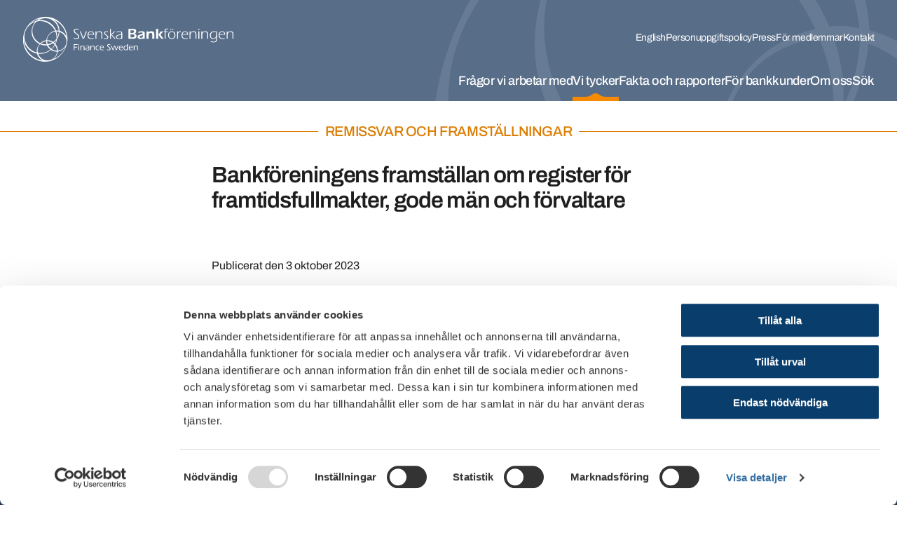

--- FILE ---
content_type: text/html; charset=utf-8
request_url: https://www.financesweden.se/vi-tycker/remissvar/remissvar-och-framstallningar/bankforeningens-framstallan-om-register-for-framtidsfullmakter-gode-man-och-forvaltare/
body_size: 14391
content:


<!DOCTYPE html>
<html lang="sv">
<head>
    <base href="/"/>
    
    <script id="Cookiebot" src="https://consent.cookiebot.com/uc.js" data-cbid="e65b56c4-c3dc-45c8-a94c-323352eafb56" data-blockingmode="auto" type="text/javascript" nonce="1/DsjvuNyRQseQ0HBkUFhFBG9onJ4BLxRdLXL4Wo7SM="></script>



<meta charset="utf-8" />
<meta http-equiv="x-ua-compatible" content="ie=edge" />
<meta name="viewport" content="width=device-width, initial-scale=1, viewport-fit=cover" />

<link rel="canonical" href="https://www.financesweden.se/" />

    <link rel="alternate" href="https://www.financesweden.se/en/" hreflang="en" />
    <link rel="alternate" href="https://www.financesweden.se/" hreflang="sv" />


<meta property="og:url" content="https://www.financesweden.se/vi-tycker/remissvar/remissvar-och-framstallningar/bankforeningens-framstallan-om-register-for-framtidsfullmakter-gode-man-och-forvaltare/" />
        <title>Bankf&#xF6;reningens framst&#xE4;llan om register f&#xF6;r framtidsfullmakter, gode m&#xE4;n och f&#xF6;rvaltare</title>
        <meta name="description" content="" hreflang="sv"/>
        <meta property="og:type" content="website" />
        <meta property="og:title" content="Bankf&#xF6;reningens framst&#xE4;llan om register f&#xF6;r framtidsfullmakter, gode m&#xE4;n och f&#xF6;rvaltare" />
        <meta property="og:description" content="" />
        <meta property="og:site_name" content="Bankf&#xF6;reningens framst&#xE4;llan om register f&#xF6;r framtidsfullmakter, gode m&#xE4;n och f&#xF6;rvaltare" />
        <meta property="og:image" content="/dist/images/placeholder.png" />

<!--favicons MADE WITH THIS TOOL http://www.favicomatic.com-->
<link rel="apple-touch-icon"
      sizes="57x57"
      href="/dist/images/favicons/apple-touch-icon-57x57.png" />
<link rel="apple-touch-icon"
      sizes="114x114"
      href="/dist/images/favicons/apple-touch-icon-114x114.png" />
<link rel="apple-touch-icon"
      sizes="72x72"
      href="/dist/images/favicons/apple-touch-icon-72x72.png" />
<link rel="apple-touch-icon"
      sizes="144x144"
      href="/dist/images/favicons/apple-touch-icon-144x144.png" />
<link rel="apple-touch-icon"
      sizes="60x60"
      href="/dist/images/favicons/apple-touch-icon-60x60.png" />
<link rel="apple-touch-icon"
      sizes="120x120"
      href="/dist/images/favicons/apple-touch-icon-120x120.png" />
<link rel="apple-touch-icon"
      sizes="76x76"
      href="/dist/images/favicons/apple-touch-icon-76x76.png" />
<link rel="apple-touch-icon"
      sizes="152x152"
      href="/dist/images/favicons/apple-touch-icon-152x152.png" />
<link rel="icon"
      type="image/png"
      href="/dist/images/favicons/favicon-196x196.png"
      sizes="196x196" />
<link rel="icon"
      type="image/png"
      href="/dist/images/favicons/favicon-96x96.png"
      sizes="96x96" />
<link rel="icon"
      type="image/png"
      href="/dist/images/favicons/favicon-32x32.png"
      sizes="32x32" />
<link rel="icon"
      type="image/png"
      href="/dist/images/favicons/favicon-16x16.png"
      sizes="16x16" />
<link rel="icon"
      type="image/png"
      href="/dist/images/favicons/favicon-128.png"
      sizes="128x128" />

<meta name="application-name" content="Swedish bankers" />
<meta name="msapplication-TileColor" content="#FFFFFF" />
<meta name="msapplication-TileImage" content="/dist/images/favicons/mstile-144x144.png" />
<meta name="msapplication-square70x70logo" content="/dist/images/favicons/mstile-70x70.png" />
<meta name="msapplication-square150x150logo" content="/dist/images/favicons/mstile-150x150.png" />
<meta name="msapplication-wide310x150logo" content="/dist/images/favicons/mstile-310x150.png" />
<meta name="msapplication-square310x310logo" content="/dist/images/favicons/mstile-310x310.png" />

<link rel="stylesheet" type="text/css" href="/dist/css/main.css">

    
</head>
<body>

    

<header id="header" class="header hidden-print">
    <div class="header-outer">
        <ul class="header-quicknav">
            <li class="header-quicknavItem">
                <a class="header-quicknavLink" href="/vi-tycker/remissvar/remissvar-och-framstallningar/bankforeningens-framstallan-om-register-for-framtidsfullmakter-gode-man-och-forvaltare/#mainNavigation">
                    Till sidans huvudnavigering
                </a>
            </li>
            <li class="header-quicknavItem">
                <a class="header-quicknavLink" href="/vi-tycker/remissvar/remissvar-och-framstallningar/bankforeningens-framstallan-om-register-for-framtidsfullmakter-gode-man-och-forvaltare/#main">
                    Till sidans inneh&#xE5;ll
                </a>
            </li>
        </ul>
        <div class="header-wrapper">
            <div class="header-inner">
                <div class="header-content">
                    <a href="/" class="header-logoLink" title="Hem">
                        <img src="/dist/images/LogotypeWhite.svg"
                            class="header-logo header-logo--desktop"
                            alt="Svenska bankf&#xF6;reningen" />
                        <img src="/dist/images/LogotypeSmallWhite.svg"
                            class="header-logo header-logo--mobile"
                            alt="Svenska bankf&#xF6;reningen" />
                    </a>

                    
<nav id="mobileNavigation" class="header-nav">
    <ul class="header-navList" aria-label="Mobilmeny">
            <li class="header-navItem">
                <a href="/sok/" class="header-navLink">
                    <div class="header-navIcon header-navIcon--search">
                        <span></span>
                        <span></span>
                    </div>
                    <span class="header-navIconText">
                        S&#xF6;k
                    </span>
                </a>
            </li>
        <li class="header-navItem">
            <button type="button" data-nav-toggler class="header-navLink" aria-controls="navigations" aria-expanded="false">
                <div class="header-navIcon header-navIcon--hamburger">
                    <span></span>
                    <span></span>
                    <span></span>
                </div>
                <span class="header-navIconText">Meny</span>
            </button>
        </li>
    </ul>
</nav>

<div id="navigations" class="navigation-wrapper" aria-hidden="true" data-nav>
    <button type="button" class="navigation-close" aria-label="Stäng meny" data-nav-close></button>

    <div class="navigation-navs">
        <nav class="navigation navigation--quick navigation--desktop" aria-label="Snabbmeny">
            <ul class="navigation-list navigation-list--level1">

                
<li class="navigation-item">
    <div class="navigation-linkWrapper">
        <a href="/en" class="navigation-link navigation-link--level1" lang="en">
            English
        </a>
    </div>
</li>
                
                        <li class="navigation-item">
                            <div class="navigation-linkWrapper">
                                <a href="/om-oss/om-webbplatsen/personuppgiftspolicy/" class="navigation-link navigation-link--level1">Personuppgiftspolicy</a>
                            </div>
                        </li>
                        <li class="navigation-item">
                            <div class="navigation-linkWrapper">
                                <a href="/om-oss/press/pressmeddelanden/" class="navigation-link navigation-link--level1">Press</a>
                            </div>
                        </li>
                        <li class="navigation-item">
                            <div class="navigation-linkWrapper">
                                <a href="/om-oss/medlemmar/for-medlemmar/" class="navigation-link navigation-link--level1">F&#xF6;r medlemmar</a>
                            </div>
                        </li>
                        <li class="navigation-item">
                            <div class="navigation-linkWrapper">
                                <a href="/om-oss/kontakta-oss/kontakta-oss/" class="navigation-link navigation-link--level1">Kontakt</a>
                            </div>
                        </li>
            </ul>
        </nav>
        <nav id="mainNavigation" class="navigation" aria-label="Huvudmeny">
        <ul class="navigation-list navigation-list--level1">
                            <li class="navigation-item navigation-item--level1" data-nav-item>
                                <button type="button" data-nav-item-toggler aria-controls="n7930" aria-expanded="false"
                                        class="navigation-link navigation-link--level1">
                                    Fr&#xE5;gor vi arbetar med
                                </button>
                                <div class="navigation-dropdown" aria-hidden="true" id="n7930" data-nav-item-content tabindex="0">
                                    <div class="navigation-dropdownInner">
                                        <button class="navigation-dropdownClose" data-nav-close aria-label="Stäng"></button>

            <div class="navigation-dropdownColumn">
                        <ul class="navigation-list navigation-list--level2">
                            <li class="navigation-item navigation-item--level2" data-nav-item>
                                    <h2 class="navigation-link navigation-link--header navigation-link--level2">
                                        Banks&#xE4;kerhet
                                    </h2>
                                    <button type="button"
                                            class="navigation-link navigation-link--button navigation-link--level2"
                                            data-nav-item-toggler aria-controls="n8020"
                                            aria-expanded="false">
                                        Banks&#xE4;kerhet
                                    </button>
                                    <ul class="navigation-list navigation-list--level3" aria-hidden="true" id="n8020" data-nav-item-content>
                                            <li class="navigation-item navigation-item--level3" data-nav-item="">
                                                <a href="/fragor-vi-arbetar-med/banksakerhet/bedragerier/" class="navigation-link navigation-link--level3">Bedr&#xE4;gerier</a>
                                            </li>
                                            <li class="navigation-item navigation-item--level3" data-nav-item="">
                                                <a href="/fragor-vi-arbetar-med/banksakerhet/sakerhet/" class="navigation-link navigation-link--level3">Banks&#xE4;kerhet</a>
                                            </li>
                                            <li class="navigation-item navigation-item--level3" data-nav-item="">
                                                <a href="/fragor-vi-arbetar-med/banksakerhet/informationssakerhets-och-cybersakerhetshot/" class="navigation-link navigation-link--level3">Informationss&#xE4;kerhets- och cybers&#xE4;kerhetshot</a>
                                            </li>
                                            <li class="navigation-item navigation-item--level3" data-nav-item="">
                                                <a href="/fragor-vi-arbetar-med/banksakerhet/samlit-financial-crime-prevention/" class="navigation-link navigation-link--level3">Samlit - Financial Crime Prevention</a>
                                            </li>
                                    </ul>
                            </li>
                        </ul>
                        <ul class="navigation-list navigation-list--level2">
                            <li class="navigation-item navigation-item--level2" data-nav-item>
                                    <h2 class="navigation-link navigation-link--header navigation-link--level2">
                                        H&#xE5;llbarhet
                                    </h2>
                                    <button type="button"
                                            class="navigation-link navigation-link--button navigation-link--level2"
                                            data-nav-item-toggler aria-controls="n8039"
                                            aria-expanded="false">
                                        H&#xE5;llbarhet
                                    </button>
                                    <ul class="navigation-list navigation-list--level3" aria-hidden="true" id="n8039" data-nav-item-content>
                                            <li class="navigation-item navigation-item--level3" data-nav-item="">
                                                <a href="/fragor-vi-arbetar-med/hallbarhet/vagledning-om-finansierade-utslapp-for-bostadsrattsforeningar-och-bostadsratter/" class="navigation-link navigation-link--level3">V&#xE4;gledning  om  finansierade utsl&#xE4;pp f&#xF6;r bostadsr&#xE4;ttsf&#xF6;reningar och bostadsr&#xE4;tter</a>
                                            </li>
                                            <li class="navigation-item navigation-item--level3" data-nav-item="">
                                                <a href="/fragor-vi-arbetar-med/hallbarhet/hallbarhet/" class="navigation-link navigation-link--level3">H&#xE5;llbarhet</a>
                                            </li>
                                            <li class="navigation-item navigation-item--level3" data-nav-item="">
                                                <a href="/fragor-vi-arbetar-med/hallbarhet/hallbarhetsrapportering/" class="navigation-link navigation-link--level3">H&#xE5;llbarhetsrapportering</a>
                                            </li>
                                            <li class="navigation-item navigation-item--level3" data-nav-item="">
                                                <a href="/fragor-vi-arbetar-med/hallbarhet/hallbarhetsrelaterade-risker/" class="navigation-link navigation-link--level3">H&#xE5;llbarhetsrelaterade risker</a>
                                            </li>
                                            <li class="navigation-item navigation-item--level3" data-nav-item="">
                                                <a href="/fragor-vi-arbetar-med/hallbarhet/klimatfardplanen-2021/" class="navigation-link navigation-link--level3">Klimatf&#xE4;rdplanen 2021</a>
                                            </li>
                                            <li class="navigation-item navigation-item--level3" data-nav-item="">
                                                <a href="/fragor-vi-arbetar-med/hallbarhet/olika-initiativ/" class="navigation-link navigation-link--level3">Olika initiativ</a>
                                            </li>
                                    </ul>
                            </li>
                        </ul>
            </div>
            <div class="navigation-dropdownColumn">
                        <ul class="navigation-list navigation-list--level2">
                            <li class="navigation-item navigation-item--level2" data-nav-item>
                                    <h2 class="navigation-link navigation-link--header navigation-link--level2">
                                        Lagar &amp; regelverk
                                    </h2>
                                    <button type="button"
                                            class="navigation-link navigation-link--button navigation-link--level2"
                                            data-nav-item-toggler aria-controls="n7945"
                                            aria-expanded="false">
                                        Lagar &amp; regelverk
                                    </button>
                                    <ul class="navigation-list navigation-list--level3" aria-hidden="true" id="n7945" data-nav-item-content>
                                            <li class="navigation-item navigation-item--level3" data-nav-item="">
                                                <a href="/fragor-vi-arbetar-med/lagar-regelverk/bankbyte/" class="navigation-link navigation-link--level3">Bankbyte</a>
                                            </li>
                                            <li class="navigation-item navigation-item--level3" data-nav-item="">
                                                <a href="/fragor-vi-arbetar-med/lagar-regelverk/bolan/" class="navigation-link navigation-link--level3">Bol&#xE5;n</a>
                                            </li>
                                            <li class="navigation-item navigation-item--level3" data-nav-item="">
                                                <a href="/fragor-vi-arbetar-med/lagar-regelverk/enkla-skuldebrev/" class="navigation-link navigation-link--level3">Enkla skuldebrev</a>
                                            </li>
                                            <li class="navigation-item navigation-item--level3" data-nav-item="">
                                                <a href="/fragor-vi-arbetar-med/lagar-regelverk/dataskyddsforordningen/" class="navigation-link navigation-link--level3">Dataskyddsf&#xF6;rordningen</a>
                                            </li>
                                            <li class="navigation-item navigation-item--level3" data-nav-item="">
                                                <a href="/fragor-vi-arbetar-med/lagar-regelverk/finansiell-stabilitet/" class="navigation-link navigation-link--level3">Finansiell stabilitet</a>
                                            </li>
                                            <li class="navigation-item navigation-item--level3" data-nav-item="">
                                                <a href="/fragor-vi-arbetar-med/lagar-regelverk/kapitalkrav/" class="navigation-link navigation-link--level3">Kapitalkrav</a>
                                            </li>
                                            <li class="navigation-item navigation-item--level3" data-nav-item="">
                                                <a href="/fragor-vi-arbetar-med/lagar-regelverk/ratt-att-oppna-konto-med-grundlaggande-tjanster/" class="navigation-link navigation-link--level3">R&#xE4;tt att &#xF6;ppna konto med grundl&#xE4;ggande tj&#xE4;nster</a>
                                            </li>
                                            <li class="navigation-item navigation-item--level3" data-nav-item="">
                                                <a href="/fragor-vi-arbetar-med/lagar-regelverk/marknadsforing-av-krediter/" class="navigation-link navigation-link--level3">Marknadsf&#xF6;ring av krediter</a>
                                            </li>
                                            <li class="navigation-item navigation-item--level3" data-nav-item="">
                                                <a href="/fragor-vi-arbetar-med/lagar-regelverk/krishantering-av-banker/" class="navigation-link navigation-link--level3">Krishantering av banker</a>
                                            </li>
                                            <li class="navigation-item navigation-item--level3" data-nav-item="">
                                                <a href="/fragor-vi-arbetar-med/lagar-regelverk/penningtvatt-och-finansiering-av-terrorism/" class="navigation-link navigation-link--level3">Penningtv&#xE4;tt och finansiering av terrorism</a>
                                            </li>
                                    </ul>
                            </li>
                        </ul>
            </div>
            <div class="navigation-dropdownColumn">
                        <ul class="navigation-list navigation-list--level2">
                            <li class="navigation-item navigation-item--level2" data-nav-item>
                                    <h2 class="navigation-link navigation-link--header navigation-link--level2">
                                        Finansiell infrastruktur
                                    </h2>
                                    <button type="button"
                                            class="navigation-link navigation-link--button navigation-link--level2"
                                            data-nav-item-toggler aria-controls="n7958"
                                            aria-expanded="false">
                                        Finansiell infrastruktur
                                    </button>
                                    <ul class="navigation-list navigation-list--level3" aria-hidden="true" id="n7958" data-nav-item-content>
                                            <li class="navigation-item navigation-item--level3" data-nav-item="">
                                                <a href="/fragor-vi-arbetar-med/finansiell-infrastruktur/ny-betalinfrastruktur/" class="navigation-link navigation-link--level3">Ny betalinfrastruktur</a>
                                            </li>
                                            <li class="navigation-item navigation-item--level3" data-nav-item="">
                                                <a href="/fragor-vi-arbetar-med/finansiell-infrastruktur/dataclearingen/" class="navigation-link navigation-link--level3">Dataclearingen</a>
                                            </li>
                                            <li class="navigation-item navigation-item--level3" data-nav-item="">
                                                <a href="/fragor-vi-arbetar-med/finansiell-infrastruktur/konto-och-clearingnummer/" class="navigation-link navigation-link--level3">Konto- och clearingnummer</a>
                                            </li>
                                            <li class="navigation-item navigation-item--level3" data-nav-item="">
                                                <a href="/fragor-vi-arbetar-med/finansiell-infrastruktur/psd-2/" class="navigation-link navigation-link--level3">PSD 2</a>
                                            </li>
                                            <li class="navigation-item navigation-item--level3" data-nav-item="">
                                                <a href="/fragor-vi-arbetar-med/finansiell-infrastruktur/sepa/" class="navigation-link navigation-link--level3">SEPA</a>
                                            </li>
                                            <li class="navigation-item navigation-item--level3" data-nav-item="">
                                                <a href="/fragor-vi-arbetar-med/finansiell-infrastruktur/svenskt-api-forum/" class="navigation-link navigation-link--level3">Svenskt API-forum</a>
                                            </li>
                                            <li class="navigation-item navigation-item--level3" data-nav-item="">
                                                <a href="/fragor-vi-arbetar-med/finansiell-infrastruktur/id-handlingar/" class="navigation-link navigation-link--level3">Id-handlingar</a>
                                            </li>
                                            <li class="navigation-item navigation-item--level3" data-nav-item="">
                                                <a href="/fragor-vi-arbetar-med/finansiell-infrastruktur/e-faktura/" class="navigation-link navigation-link--level3">E-faktura</a>
                                            </li>
                                            <li class="navigation-item navigation-item--level3" data-nav-item="">
                                                <a href="/fragor-vi-arbetar-med/finansiell-infrastruktur/standarder/" class="navigation-link navigation-link--level3">Standarder</a>
                                            </li>
                                            <li class="navigation-item navigation-item--level3" data-nav-item="">
                                                <a href="/fragor-vi-arbetar-med/finansiell-infrastruktur/open-finance-report/" class="navigation-link navigation-link--level3">Open Finance report</a>
                                            </li>
                                    </ul>
                            </li>
                        </ul>
            </div>
            <div class="navigation-dropdownColumn">
                        <ul class="navigation-list navigation-list--level2">
                            <li class="navigation-item navigation-item--level2" data-nav-item>
                                    <h2 class="navigation-link navigation-link--header navigation-link--level2">
                                        Stibor
                                    </h2>
                                    <button type="button"
                                            class="navigation-link navigation-link--button navigation-link--level2"
                                            data-nav-item-toggler aria-controls="n7976"
                                            aria-expanded="false">
                                        Stibor
                                    </button>
                                    <ul class="navigation-list navigation-list--level3" aria-hidden="true" id="n7976" data-nav-item-content>
                                            <li class="navigation-item navigation-item--level3" data-nav-item="">
                                                <a href="/fragor-vi-arbetar-med/stibor/om-stibor/" class="navigation-link navigation-link--level3">Om Stibor</a>
                                            </li>
                                            <li class="navigation-item navigation-item--level3" data-nav-item="">
                                                <a href="/fragor-vi-arbetar-med/stibor/aarsberattelser-2013-2020/" class="navigation-link navigation-link--level3">&#xC5;rsber&#xE4;ttelser 2013-2020</a>
                                            </li>
                                            <li class="navigation-item navigation-item--level3" data-nav-item="">
                                                <a href="/fragor-vi-arbetar-med/stibor/meddelanden/" class="navigation-link navigation-link--level3">Meddelanden</a>
                                            </li>
                                            <li class="navigation-item navigation-item--level3" data-nav-item="">
                                                <a href="/fragor-vi-arbetar-med/stibor/stiborkommittens-protokoll/" class="navigation-link navigation-link--level3">Stiborkommitt&#xE9;ns protokoll</a>
                                            </li>
                                    </ul>
                            </li>
                        </ul>
                        <ul class="navigation-list navigation-list--level2">
                            <li class="navigation-item navigation-item--level2" data-nav-item>
                                    <h2 class="navigation-link navigation-link--header navigation-link--level2">
                                        Situationen i Ukraina
                                    </h2>
                                    <button type="button"
                                            class="navigation-link navigation-link--button navigation-link--level2"
                                            data-nav-item-toggler aria-controls="n7941"
                                            aria-expanded="false">
                                        Situationen i Ukraina
                                    </button>
                                    <ul class="navigation-list navigation-list--level3" aria-hidden="true" id="n7941" data-nav-item-content>
                                            <li class="navigation-item navigation-item--level3" data-nav-item="">
                                                <a href="/fragor-vi-arbetar-med/situationen-i-ukraina/migrationsverket-uppehallstillstand-m-m/" class="navigation-link navigation-link--level3">Migrationsverket - uppeh&#xE5;llstillst&#xE5;nd m m</a>
                                            </li>
                                            <li class="navigation-item navigation-item--level3" data-nav-item="">
                                                <a href="/fragor-vi-arbetar-med/situationen-i-ukraina/sanktioner-mot-ryssland/" class="navigation-link navigation-link--level3">Sanktioner mot Ryssland</a>
                                            </li>
                                            <li class="navigation-item navigation-item--level3" data-nav-item="">
                                                <a href="/fragor-vi-arbetar-med/situationen-i-ukraina/lankar-till-viktig-information/" class="navigation-link navigation-link--level3">L&#xE4;nkar till viktig information</a>
                                            </li>
                                    </ul>
                            </li>
                        </ul>
                        <ul class="navigation-list navigation-list--level2">
                            <li class="navigation-item navigation-item--level2" data-nav-item>
                                    <h2 class="navigation-link navigation-link--header navigation-link--level2">
                                        SM i privatekonomi och Money Week
                                    </h2>
                                    <button type="button"
                                            class="navigation-link navigation-link--button navigation-link--level2"
                                            data-nav-item-toggler aria-controls="n8049"
                                            aria-expanded="false">
                                        SM i privatekonomi och Money Week
                                    </button>
                                    <ul class="navigation-list navigation-list--level3" aria-hidden="true" id="n8049" data-nav-item-content>
                                            <li class="navigation-item navigation-item--level3" data-nav-item="">
                                                <a href="/fragor-vi-arbetar-med/sm-i-privatekonomi-och-money-week/sm-i-privatekonomi-for-hogstadiet-2026/" class="navigation-link navigation-link--level3">SM i privatekonomi f&#xF6;r h&#xF6;gstadiet 2026</a>
                                            </li>
                                            <li class="navigation-item navigation-item--level3" data-nav-item="">
                                                <a href="/fragor-vi-arbetar-med/sm-i-privatekonomi-och-money-week/har-ar-vinnarna-i-sm-i-privatekonomi-for-hogstadiet-2025/" class="navigation-link navigation-link--level3">H&#xE4;r &#xE4;r vinnarna i SM i privatekonomi f&#xF6;r h&#xF6;gstadiet 2025</a>
                                            </li>
                                            <li class="navigation-item navigation-item--level3" data-nav-item="">
                                                <a href="/fragor-vi-arbetar-med/sm-i-privatekonomi-och-money-week/sverige-trea-i-european-money-quiz-2025/" class="navigation-link navigation-link--level3">Sverige trea i European Money Quiz 2025</a>
                                            </li>
                                            <li class="navigation-item navigation-item--level3" data-nav-item="">
                                                <a href="/fragor-vi-arbetar-med/sm-i-privatekonomi-och-money-week/vad-ar-money-week/" class="navigation-link navigation-link--level3">Vad &#xE4;r Money Week?</a>
                                            </li>
                                    </ul>
                            </li>
                        </ul>
            </div>
                                    </div>
                                </div>
                            </li>
                            <li class="navigation-item navigation-item--level1 open" data-nav-item>
                                <button type="button" data-nav-item-toggler aria-controls="n8052" aria-expanded="true"
                                        class="navigation-link navigation-link--level1 selected">
                                    Vi tycker
                                </button>
                                <div class="navigation-dropdown" aria-hidden="false" id="n8052" data-nav-item-content tabindex="0">
                                    <div class="navigation-dropdownInner">
                                        <button class="navigation-dropdownClose" data-nav-close aria-label="Stäng"></button>

            <div class="navigation-dropdownColumn">
                        <ul class="navigation-list navigation-list--level2">
                            <li class="navigation-item navigation-item--level2" data-nav-item>
                                    <h2 class="navigation-link navigation-link--header navigation-link--level2">
                                        Remissvar
                                    </h2>
                                    <button type="button"
                                            class="navigation-link navigation-link--button navigation-link--level2 selected"
                                            data-nav-item-toggler aria-controls="n8055"
                                            aria-expanded="true">
                                        Remissvar
                                    </button>
                                    <ul class="navigation-list navigation-list--level3" aria-hidden="false" id="n8055" data-nav-item-content>
                                            <li class="navigation-item navigation-item--level3" data-nav-item="">
                                                <a href="/vi-tycker/remissvar/remissvar-och-framstallningar/" class="navigation-link navigation-link--level3">Remissvar och framst&#xE4;llningar</a>
                                            </li>
                                    </ul>
                            </li>
                        </ul>
                        <ul class="navigation-list navigation-list--level2">
                            <li class="navigation-item navigation-item--level2" data-nav-item>
                                    <h2 class="navigation-link navigation-link--header navigation-link--level2">
                                        Rekommendationer
                                    </h2>
                                    <button type="button"
                                            class="navigation-link navigation-link--button navigation-link--level2"
                                            data-nav-item-toggler aria-controls="n8650"
                                            aria-expanded="false">
                                        Rekommendationer
                                    </button>
                                    <ul class="navigation-list navigation-list--level3" aria-hidden="true" id="n8650" data-nav-item-content>
                                            <li class="navigation-item navigation-item--level3" data-nav-item="">
                                                <a href="/vi-tycker/rekommendationer/bankforeningens-rekommendationer/" class="navigation-link navigation-link--level3">Bankf&#xF6;reningens rekommendationer</a>
                                            </li>
                                    </ul>
                            </li>
                        </ul>
                        <ul class="navigation-list navigation-list--level2">
                            <li class="navigation-item navigation-item--level2" data-nav-item>
                                    <h2 class="navigation-link navigation-link--header navigation-link--level2">
                                        Konsultationer
                                    </h2>
                                    <button type="button"
                                            class="navigation-link navigation-link--button navigation-link--level2"
                                            data-nav-item-toggler aria-controls="n8720"
                                            aria-expanded="false">
                                        Konsultationer
                                    </button>
                                    <ul class="navigation-list navigation-list--level3" aria-hidden="true" id="n8720" data-nav-item-content>
                                            <li class="navigation-item navigation-item--level3" data-nav-item="">
                                                <a href="/vi-tycker/konsultationer/konsultation-om-rantebyte/" class="navigation-link navigation-link--level3">Konsultation om r&#xE4;ntebyte</a>
                                            </li>
                                    </ul>
                            </li>
                        </ul>
                        <ul class="navigation-list navigation-list--level2">
                            <li class="navigation-item navigation-item--level2" data-nav-item>
                                    <h2 class="navigation-link navigation-link--header navigation-link--level2">
                                        Regelf&#xF6;renkling
                                    </h2>
                                    <button type="button"
                                            class="navigation-link navigation-link--button navigation-link--level2"
                                            data-nav-item-toggler aria-controls="n10167"
                                            aria-expanded="false">
                                        Regelf&#xF6;renkling
                                    </button>
                                    <ul class="navigation-list navigation-list--level3" aria-hidden="true" id="n10167" data-nav-item-content>
                                            <li class="navigation-item navigation-item--level3" data-nav-item="">
                                                <a href="/vi-tycker/regelforenkling/bankforeningens-forslag-for-enklare-eu-regleriing/" class="navigation-link navigation-link--level3">Bankf&#xF6;reningens f&#xF6;rslag f&#xF6;r enklare EU-regleriing</a>
                                            </li>
                                    </ul>
                            </li>
                        </ul>
            </div>
            <div class="navigation-dropdownColumn">
                        <ul class="navigation-list navigation-list--level2">
                            <li class="navigation-item navigation-item--level2" data-nav-item>
                                    <h2 class="navigation-link navigation-link--header navigation-link--level2">
                                        Nordic-Baltic Financial Sector
                                    </h2>
                                    <button type="button"
                                            class="navigation-link navigation-link--button navigation-link--level2"
                                            data-nav-item-toggler aria-controls="n8784"
                                            aria-expanded="false">
                                        Nordic-Baltic Financial Sector
                                    </button>
                                    <ul class="navigation-list navigation-list--level3" aria-hidden="true" id="n8784" data-nav-item-content>
                                            <li class="navigation-item navigation-item--level3" data-nav-item="">
                                                <a href="/vi-tycker/nordic-baltic-financial-sector/eu-policy-recommendations-2024-2029/" class="navigation-link navigation-link--level3">EU Policy Recommendations  2024-2029</a>
                                            </li>
                                            <li class="navigation-item navigation-item--level3" data-nav-item="">
                                                <a href="/vi-tycker/nordic-baltic-financial-sector/nordiska-bankforeningar-oroade-over-nya-regelverk/" class="navigation-link navigation-link--level3">Nordiska bankf&#xF6;reningar oroade &#xF6;ver nya regelverk</a>
                                            </li>
                                    </ul>
                            </li>
                        </ul>
                        <ul class="navigation-list navigation-list--level2">
                            <li class="navigation-item navigation-item--level2" data-nav-item>
                                    <h2 class="navigation-link navigation-link--header navigation-link--level2">
                                        Policydokument
                                    </h2>
                                    <button type="button"
                                            class="navigation-link navigation-link--button navigation-link--level2"
                                            data-nav-item-toggler aria-controls="n8675"
                                            aria-expanded="false">
                                        Policydokument
                                    </button>
                                    <ul class="navigation-list navigation-list--level3" aria-hidden="true" id="n8675" data-nav-item-content>
                                            <li class="navigation-item navigation-item--level3" data-nav-item="">
                                                <a href="/vi-tycker/policydokument/statliga-garantier-for-klimatinvesteringar-2022/" class="navigation-link navigation-link--level3">Statliga garantier f&#xF6;r klimatinvesteringar (2022)</a>
                                            </li>
                                            <li class="navigation-item navigation-item--level3" data-nav-item="">
                                                <a href="/vi-tycker/policydokument/konkurrensen-mellan-bankerna-i-ett-internationellt-perspektiv-2020/" class="navigation-link navigation-link--level3">Konkurrensen mellan bankerna i ett internationellt perspektiv (2020)</a>
                                            </li>
                                            <li class="navigation-item navigation-item--level3" data-nav-item="">
                                                <a href="/vi-tycker/policydokument/e-kronor-2019/" class="navigation-link navigation-link--level3">E-kronor (2019)</a>
                                            </li>
                                            <li class="navigation-item navigation-item--level3" data-nav-item="">
                                                <a href="/vi-tycker/policydokument/basel-4-2019/" class="navigation-link navigation-link--level3">Basel 4 (2019)</a>
                                            </li>
                                            <li class="navigation-item navigation-item--level3" data-nav-item="">
                                                <a href="/vi-tycker/policydokument/bruttosoliditet-ett-hot-mot-den-svenska-affarsmodellen-2015/" class="navigation-link navigation-link--level3">Bruttosoliditet - ett hot mot den svenska aff&#xE4;rsmodellen (2015)</a>
                                            </li>
                                            <li class="navigation-item navigation-item--level3" data-nav-item="">
                                                <a href="/vi-tycker/policydokument/har-de-stora-svenska-bankerna-en-implicit-statlig-garanti-2014/" class="navigation-link navigation-link--level3">Har de stora svenska bankerna en implicit statlig garanti? (2014)</a>
                                            </li>
                                            <li class="navigation-item navigation-item--level3" data-nav-item="">
                                                <a href="/vi-tycker/policydokument/nsfr-net-stable-funding-ratio-2013/" class="navigation-link navigation-link--level3">NSFR - Net Stable Funding Ratio (2013)</a>
                                            </li>
                                            <li class="navigation-item navigation-item--level3" data-nav-item="">
                                                <a href="/vi-tycker/policydokument/policy-om-bolan-2013/" class="navigation-link navigation-link--level3">Policy om bol&#xE5;n (2013)</a>
                                            </li>
                                    </ul>
                            </li>
                        </ul>
            </div>
            <div class="navigation-dropdownColumn">
                        <ul class="navigation-list navigation-list--level2">
                            <li class="navigation-item navigation-item--level2" data-nav-item>
                                    <h2 class="navigation-link navigation-link--header navigation-link--level2">
                                        Debattartiklar
                                    </h2>
                                    <button type="button"
                                            class="navigation-link navigation-link--button navigation-link--level2"
                                            data-nav-item-toggler aria-controls="n9766"
                                            aria-expanded="false">
                                        Debattartiklar
                                    </button>
                                    <ul class="navigation-list navigation-list--level3" aria-hidden="true" id="n9766" data-nav-item-content>
                                            <li class="navigation-item navigation-item--level3" data-nav-item="">
                                                <a href="/vi-tycker/debattartiklar/debattartiklar/" class="navigation-link navigation-link--level3">Debattartiklar</a>
                                            </li>
                                    </ul>
                            </li>
                        </ul>
            </div>
            <div class="navigation-dropdownColumn">
                        <ul class="navigation-list navigation-list--level2">
                            <li class="navigation-item navigation-item--level2" data-nav-item>
                                    <h2 class="navigation-link navigation-link--header navigation-link--level2">
                                        Myter om banksektorn
                                    </h2>
                                    <button type="button"
                                            class="navigation-link navigation-link--button navigation-link--level2"
                                            data-nav-item-toggler aria-controls="n8716"
                                            aria-expanded="false">
                                        Myter om banksektorn
                                    </button>
                                    <ul class="navigation-list navigation-list--level3" aria-hidden="true" id="n8716" data-nav-item-content>
                                            <li class="navigation-item navigation-item--level3" data-nav-item="">
                                                <a href="/vi-tycker/myter-om-banksektorn/bankerna-gor-overvinster/" class="navigation-link navigation-link--level3">&quot;Bankerna g&#xF6;r &#xF6;vervinster&quot;</a>
                                            </li>
                                            <li class="navigation-item navigation-item--level3" data-nav-item="">
                                                <a href="/vi-tycker/myter-om-banksektorn/det-ar-dalig-konkurrens-mellan-bankerna/" class="navigation-link navigation-link--level3">&quot;Det &#xE4;r d&#xE5;lig konkurrens mellan bankerna&quot;</a>
                                            </li>
                                            <li class="navigation-item navigation-item--level3" data-nav-item="">
                                                <a href="/vi-tycker/myter-om-banksektorn/skattebetalarna-far-betala-notan-om-en-bank-far-problem/" class="navigation-link navigation-link--level3">&quot;Skattebetalarna f&#xE5;r betala notan om en bank f&#xE5;r problem&quot;</a>
                                            </li>
                                    </ul>
                            </li>
                        </ul>
            </div>
                                    </div>
                                </div>
                            </li>
                            <li class="navigation-item navigation-item--level1" data-nav-item>
                                <button type="button" data-nav-item-toggler aria-controls="n8722" aria-expanded="false"
                                        class="navigation-link navigation-link--level1">
                                    Fakta och rapporter
                                </button>
                                <div class="navigation-dropdown" aria-hidden="true" id="n8722" data-nav-item-content tabindex="0">
                                    <div class="navigation-dropdownInner">
                                        <button class="navigation-dropdownClose" data-nav-close aria-label="Stäng"></button>

            <div class="navigation-dropdownColumn">
                        <ul class="navigation-list navigation-list--level2">
                            <li class="navigation-item navigation-item--level2" data-nav-item>
                                    <h2 class="navigation-link navigation-link--header navigation-link--level2">
                                        Statistik och rapporter
                                    </h2>
                                    <button type="button"
                                            class="navigation-link navigation-link--button navigation-link--level2"
                                            data-nav-item-toggler aria-controls="n8728"
                                            aria-expanded="false">
                                        Statistik och rapporter
                                    </button>
                                    <ul class="navigation-list navigation-list--level3" aria-hidden="true" id="n8728" data-nav-item-content>
                                            <li class="navigation-item navigation-item--level3" data-nav-item="">
                                                <a href="/fakta-och-rapporter/statistik-och-rapporter/bank-och-finansstatistik/" class="navigation-link navigation-link--level3">Bank- och finansstatistik</a>
                                            </li>
                                            <li class="navigation-item navigation-item--level3" data-nav-item="">
                                                <a href="/fakta-och-rapporter/statistik-och-rapporter/bankerna-i-sverige/" class="navigation-link navigation-link--level3">Bankerna i Sverige</a>
                                            </li>
                                            <li class="navigation-item navigation-item--level3" data-nav-item="">
                                                <a href="/fakta-och-rapporter/statistik-och-rapporter/bolanemarknaden-i-sverige/" class="navigation-link navigation-link--level3">Bol&#xE5;nemarknaden i Sverige</a>
                                            </li>
                                            <li class="navigation-item navigation-item--level3" data-nav-item="">
                                                <a href="/fakta-och-rapporter/statistik-och-rapporter/finansbolag/" class="navigation-link navigation-link--level3">Finansbolag</a>
                                            </li>
                                    </ul>
                            </li>
                        </ul>
                        <ul class="navigation-list navigation-list--level2">
                            <li class="navigation-item navigation-item--level2" data-nav-item>
                                    <h2 class="navigation-link navigation-link--header navigation-link--level2">
                                        Svensk bankmarknad
                                    </h2>
                                    <button type="button"
                                            class="navigation-link navigation-link--button navigation-link--level2"
                                            data-nav-item-toggler aria-controls="n8795"
                                            aria-expanded="false">
                                        Svensk bankmarknad
                                    </button>
                                    <ul class="navigation-list navigation-list--level3" aria-hidden="true" id="n8795" data-nav-item-content>
                                            <li class="navigation-item navigation-item--level3" data-nav-item="">
                                                <a href="/fakta-och-rapporter/svensk-bankmarknad/bankerna-i-sverige-2022/" class="navigation-link navigation-link--level3">Bankerna i Sverige 2022</a>
                                            </li>
                                            <li class="navigation-item navigation-item--level3" data-nav-item="">
                                                <a href="/fakta-och-rapporter/svensk-bankmarknad/den-svenska-finansmarknaden/" class="navigation-link navigation-link--level3">Den svenska finansmarknaden</a>
                                            </li>
                                            <li class="navigation-item navigation-item--level3" data-nav-item="">
                                                <a href="/fakta-och-rapporter/svensk-bankmarknad/bankerna-i-sverige/" class="navigation-link navigation-link--level3">Bankerna i Sverige</a>
                                            </li>
                                            <li class="navigation-item navigation-item--level3" data-nav-item="">
                                                <a href="/fakta-och-rapporter/svensk-bankmarknad/bankernas-funktion/" class="navigation-link navigation-link--level3">Bankernas funktion</a>
                                            </li>
                                            <li class="navigation-item navigation-item--level3" data-nav-item="">
                                                <a href="/fakta-och-rapporter/svensk-bankmarknad/bankstrukturen/" class="navigation-link navigation-link--level3">Bankstrukturen</a>
                                            </li>
                                            <li class="navigation-item navigation-item--level3" data-nav-item="">
                                                <a href="/fakta-och-rapporter/svensk-bankmarknad/de-stora-bankkoncernerna/" class="navigation-link navigation-link--level3">De stora bankkoncernerna</a>
                                            </li>
                                            <li class="navigation-item navigation-item--level3" data-nav-item="">
                                                <a href="/fakta-och-rapporter/svensk-bankmarknad/oevriga-kreditmarknadsforetag/" class="navigation-link navigation-link--level3">&#xD6;vriga kreditmarknadsf&#xF6;retag</a>
                                            </li>
                                            <li class="navigation-item navigation-item--level3" data-nav-item="">
                                                <a href="/fakta-och-rapporter/svensk-bankmarknad/hushallens-lan/" class="navigation-link navigation-link--level3">Hush&#xE5;llens l&#xE5;n</a>
                                            </li>
                                            <li class="navigation-item navigation-item--level3" data-nav-item="">
                                                <a href="/fakta-och-rapporter/svensk-bankmarknad/hushallens-sparande/" class="navigation-link navigation-link--level3">Hush&#xE5;llens sparande</a>
                                            </li>
                                            <li class="navigation-item navigation-item--level3" data-nav-item="">
                                                <a href="/fakta-och-rapporter/svensk-bankmarknad/betalningar/" class="navigation-link navigation-link--level3">Betalningar</a>
                                            </li>
                                            <li class="navigation-item navigation-item--level3" data-nav-item="">
                                                <a href="/fakta-och-rapporter/svensk-bankmarknad/fondbolag/" class="navigation-link navigation-link--level3">Fondbolag</a>
                                            </li>
                                            <li class="navigation-item navigation-item--level3" data-nav-item="">
                                                <a href="/fakta-och-rapporter/svensk-bankmarknad/sakerstallda-obligationer/" class="navigation-link navigation-link--level3">S&#xE4;kerst&#xE4;llda obligationer</a>
                                            </li>
                                            <li class="navigation-item navigation-item--level3" data-nav-item="">
                                                <a href="/fakta-och-rapporter/svensk-bankmarknad/tillsyn-av-svenska-banker/" class="navigation-link navigation-link--level3">Tillsyn av svenska banker</a>
                                            </li>
                                            <li class="navigation-item navigation-item--level3" data-nav-item="">
                                                <a href="/fakta-och-rapporter/svensk-bankmarknad/lagar-for-bankverksamhet/" class="navigation-link navigation-link--level3">Lagar f&#xF6;r bankverksamhet</a>
                                            </li>
                                            <li class="navigation-item navigation-item--level3" data-nav-item="">
                                                <a href="/fakta-och-rapporter/svensk-bankmarknad/finansiell-krishantering/" class="navigation-link navigation-link--level3">Finansiell krishantering</a>
                                            </li>
                                            <li class="navigation-item navigation-item--level3" data-nav-item="">
                                                <a href="/fakta-och-rapporter/svensk-bankmarknad/bankerna-i-samhallet/" class="navigation-link navigation-link--level3">Bankerna i samh&#xE4;llet</a>
                                            </li>
                                    </ul>
                            </li>
                        </ul>
            </div>
            <div class="navigation-dropdownColumn">
                        <ul class="navigation-list navigation-list--level2">
                            <li class="navigation-item navigation-item--level2" data-nav-item>
                                    <h2 class="navigation-link navigation-link--header navigation-link--level2">
                                        Rapport om bankkonkurrensen
                                    </h2>
                                    <button type="button"
                                            class="navigation-link navigation-link--button navigation-link--level2"
                                            data-nav-item-toggler aria-controls="n8786"
                                            aria-expanded="false">
                                        Rapport om bankkonkurrensen
                                    </button>
                                    <ul class="navigation-list navigation-list--level3" aria-hidden="true" id="n8786" data-nav-item-content>
                                            <li class="navigation-item navigation-item--level3" data-nav-item="">
                                                <a href="/fakta-och-rapporter/rapport-om-bankkonkurrensen/konkurrensen-i-den-svenska-banksektorn-2025/" class="navigation-link navigation-link--level3">Konkurrensen i den svenska banksektorn 2025</a>
                                            </li>
                                            <li class="navigation-item navigation-item--level3" data-nav-item="">
                                                <a href="/fakta-och-rapporter/rapport-om-bankkonkurrensen/konkurrensen-i-den-svenska-banksektorn-2023/" class="navigation-link navigation-link--level3">Konkurrensen i den svenska banksektorn 2023</a>
                                            </li>
                                    </ul>
                            </li>
                        </ul>
                        <ul class="navigation-list navigation-list--level2">
                            <li class="navigation-item navigation-item--level2" data-nav-item>
                                    <h2 class="navigation-link navigation-link--header navigation-link--level2">
                                        Rapporter om Basel 4
                                    </h2>
                                    <button type="button"
                                            class="navigation-link navigation-link--button navigation-link--level2"
                                            data-nav-item-toggler aria-controls="n8789"
                                            aria-expanded="false">
                                        Rapporter om Basel 4
                                    </button>
                                    <ul class="navigation-list navigation-list--level3" aria-hidden="true" id="n8789" data-nav-item-content>
                                            <li class="navigation-item navigation-item--level3" data-nav-item="">
                                                <a href="/fakta-och-rapporter/rapporter-om-basel-4/copenhagen-economics-output-floor-in-final-basel-iii-2021/" class="navigation-link navigation-link--level3">Copenhagen Economics Output floor in Final Basel III (2021)</a>
                                            </li>
                                            <li class="navigation-item navigation-item--level3" data-nav-item="">
                                                <a href="/fakta-och-rapporter/rapporter-om-basel-4/impact-of-final-basel-iii-in-sweden-2020/" class="navigation-link navigation-link--level3">Impact of final Basel III in Sweden (2020)</a>
                                            </li>
                                            <li class="navigation-item navigation-item--level3" data-nav-item="">
                                                <a href="/fakta-och-rapporter/rapporter-om-basel-4/eu-implementation-of-the-final-basel-3-2019/" class="navigation-link navigation-link--level3">EU implementation of the final Basel 3 (2019)</a>
                                            </li>
                                            <li class="navigation-item navigation-item--level3" data-nav-item="">
                                                <a href="/fakta-och-rapporter/rapporter-om-basel-4/cumulative-impact-of-financial-regulation-in-sweden-2016/" class="navigation-link navigation-link--level3">Cumulative impact of financial regulation in Sweden (2016)</a>
                                            </li>
                                            <li class="navigation-item navigation-item--level3" data-nav-item="">
                                                <a href="/fakta-och-rapporter/rapporter-om-basel-4/real-economy-cost-of-regulation-in-the-swedish-banking-system-2016/" class="navigation-link navigation-link--level3">Real-economy cost of regulation in the Swedish Banking System (2016)</a>
                                            </li>
                                    </ul>
                            </li>
                        </ul>
                        <ul class="navigation-list navigation-list--level2">
                            <li class="navigation-item navigation-item--level2" data-nav-item>
                                    <h2 class="navigation-link navigation-link--header navigation-link--level2">
                                        Rapport om bankregleringar
                                    </h2>
                                    <button type="button"
                                            class="navigation-link navigation-link--button navigation-link--level2"
                                            data-nav-item-toggler aria-controls="n8813"
                                            aria-expanded="false">
                                        Rapport om bankregleringar
                                    </button>
                                    <ul class="navigation-list navigation-list--level3" aria-hidden="true" id="n8813" data-nav-item-content>
                                            <li class="navigation-item navigation-item--level3" data-nav-item="">
                                                <a href="/fakta-och-rapporter/rapport-om-bankregleringar/regleringar-och-krav-pa-bankerna-konsekvenser-for-foretag-och-hushall-2018/" class="navigation-link navigation-link--level3">Regleringar och krav p&#xE5; bankerna - konsekvenser f&#xF6;r f&#xF6;retag och hush&#xE5;ll (2018)</a>
                                            </li>
                                    </ul>
                            </li>
                        </ul>
                        <ul class="navigation-list navigation-list--level2">
                            <li class="navigation-item navigation-item--level2" data-nav-item>
                                    <h2 class="navigation-link navigation-link--header navigation-link--level2">
                                        Rapport om Makrotillsyn
                                    </h2>
                                    <button type="button"
                                            class="navigation-link navigation-link--button navigation-link--level2"
                                            data-nav-item-toggler aria-controls="n8815"
                                            aria-expanded="false">
                                        Rapport om Makrotillsyn
                                    </button>
                                    <ul class="navigation-list navigation-list--level3" aria-hidden="true" id="n8815" data-nav-item-content>
                                            <li class="navigation-item navigation-item--level3" data-nav-item="">
                                                <a href="/fakta-och-rapporter/rapport-om-makrotillsyn/the-role-of-macroprudential-policy-in-sweden-2017/" class="navigation-link navigation-link--level3">The role of macroprudential policy in Sweden (2017)</a>
                                            </li>
                                    </ul>
                            </li>
                        </ul>
                        <ul class="navigation-list navigation-list--level2">
                            <li class="navigation-item navigation-item--level2" data-nav-item>
                                    <h2 class="navigation-link navigation-link--header navigation-link--level2">
                                        Rapport om Resolutionsavgiften
                                    </h2>
                                    <button type="button"
                                            class="navigation-link navigation-link--button navigation-link--level2"
                                            data-nav-item-toggler aria-controls="n8817"
                                            aria-expanded="false">
                                        Rapport om Resolutionsavgiften
                                    </button>
                                    <ul class="navigation-list navigation-list--level3" aria-hidden="true" id="n8817" data-nav-item-content>
                                            <li class="navigation-item navigation-item--level3" data-nav-item="">
                                                <a href="/fakta-och-rapporter/rapport-om-resolutionsavgiften/rattsutlatande-om-forslaget-till-ett-okat-avgiftsuttag-till-resolutionsreserven-2017/" class="navigation-link navigation-link--level3">R&#xE4;ttsutl&#xE5;tande om f&#xF6;rslaget till ett &#xF6;kat avgiftsuttag till resolutionsreserven (2017)</a>
                                            </li>
                                    </ul>
                            </li>
                        </ul>
            </div>
            <div class="navigation-dropdownColumn">
                        <ul class="navigation-list navigation-list--level2">
                            <li class="navigation-item navigation-item--level2" data-nav-item>
                                    <h2 class="navigation-link navigation-link--header navigation-link--level2">
                                        Rapport om den svenska kapitalmarknaden (2025)
                                    </h2>
                                    <button type="button"
                                            class="navigation-link navigation-link--button navigation-link--level2"
                                            data-nav-item-toggler aria-controls="n10301"
                                            aria-expanded="false">
                                        Rapport om den svenska kapitalmarknaden (2025)
                                    </button>
                                    <ul class="navigation-list navigation-list--level3" aria-hidden="true" id="n10301" data-nav-item-content>
                                            <li class="navigation-item navigation-item--level3" data-nav-item="">
                                                <a href="/fakta-och-rapporter/rapport-om-den-svenska-kapitalmarknaden-2025/rapport-fran-ceps-den-svenska-kapitalmarknaden/" class="navigation-link navigation-link--level3">Rapport fr&#xE5;n CEPS: Den svenska kapitalmarknaden</a>
                                            </li>
                                    </ul>
                            </li>
                        </ul>
                        <ul class="navigation-list navigation-list--level2">
                            <li class="navigation-item navigation-item--level2" data-nav-item>
                                    <h2 class="navigation-link navigation-link--header navigation-link--level2">
                                        Hotbildbed&#xF6;mningen 2025
                                    </h2>
                                    <button type="button"
                                            class="navigation-link navigation-link--button navigation-link--level2"
                                            data-nav-item-toggler aria-controls="n9855"
                                            aria-expanded="false">
                                        Hotbildbed&#xF6;mningen 2025
                                    </button>
                                    <ul class="navigation-list navigation-list--level3" aria-hidden="true" id="n9855" data-nav-item-content>
                                            <li class="navigation-item navigation-item--level3" data-nav-item="">
                                                <a href="/fakta-och-rapporter/hotbildbedomningen-2025/hotbildsbedomning-for-sveriges-banker-2025/" class="navigation-link navigation-link--level3">Hotbildsbed&#xF6;mning f&#xF6;r Sveriges banker 2025</a>
                                            </li>
                                    </ul>
                            </li>
                        </ul>
                        <ul class="navigation-list navigation-list--level2">
                            <li class="navigation-item navigation-item--level2" data-nav-item>
                                    <h2 class="navigation-link navigation-link--header navigation-link--level2">
                                        H&#xE5;llbarhet
                                    </h2>
                                    <button type="button"
                                            class="navigation-link navigation-link--button navigation-link--level2"
                                            data-nav-item-toggler aria-controls="n8917"
                                            aria-expanded="false">
                                        H&#xE5;llbarhet
                                    </button>
                                    <ul class="navigation-list navigation-list--level3" aria-hidden="true" id="n8917" data-nav-item-content>
                                            <li class="navigation-item navigation-item--level3" data-nav-item="">
                                                <a href="/fakta-och-rapporter/hallbarhet/bankernas-gemensamma-klimatfardplan-2021/" class="navigation-link navigation-link--level3">Bankernas gemensamma klimatf&#xE4;rdplan (2021)</a>
                                            </li>
                                            <li class="navigation-item navigation-item--level3" data-nav-item="">
                                                <a href="/fakta-och-rapporter/hallbarhet/bankernas-vag-mot-klimatmalen-uppfoljning-av-klimatfardplanen-2023/" class="navigation-link navigation-link--level3">Bankernas v&#xE4;g mot klimatm&#xE5;len - uppf&#xF6;ljning av klimatf&#xE4;rdplanen (2023)</a>
                                            </li>
                                    </ul>
                            </li>
                        </ul>
            </div>
            <div class="navigation-dropdownColumn">
                        <ul class="navigation-list navigation-list--level2">
                            <li class="navigation-item navigation-item--level2" data-nav-item>
                                    <h2 class="navigation-link navigation-link--header navigation-link--level2">
                                        Publikationer
                                    </h2>
                                    <button type="button"
                                            class="navigation-link navigation-link--button navigation-link--level2"
                                            data-nav-item-toggler aria-controls="n8819"
                                            aria-expanded="false">
                                        Publikationer
                                    </button>
                                    <ul class="navigation-list navigation-list--level3" aria-hidden="true" id="n8819" data-nav-item-content>
                                            <li class="navigation-item navigation-item--level3" data-nav-item="">
                                                <a href="/fakta-och-rapporter/publikationer/bankfokus/" class="navigation-link navigation-link--level3">Bankfokus</a>
                                            </li>
                                            <li class="navigation-item navigation-item--level3" data-nav-item="">
                                                <a href="/fakta-och-rapporter/publikationer/banklagsnytt/" class="navigation-link navigation-link--level3">Banklagsnytt</a>
                                            </li>
                                            <li class="navigation-item navigation-item--level3" data-nav-item="">
                                                <a href="/fakta-och-rapporter/publikationer/eu-nytt/" class="navigation-link navigation-link--level3">EU-Nytt</a>
                                            </li>
                                            <li class="navigation-item navigation-item--level3" data-nav-item="">
                                                <a href="/fakta-och-rapporter/publikationer/boken-banksekretess/" class="navigation-link navigation-link--level3">Boken Banksekretess</a>
                                            </li>
                                    </ul>
                            </li>
                        </ul>
                        <ul class="navigation-list navigation-list--level2">
                            <li class="navigation-item navigation-item--level2" data-nav-item>
                                    <h2 class="navigation-link navigation-link--header navigation-link--level2">
                                        Prenumerationer
                                    </h2>
                                    <button type="button"
                                            class="navigation-link navigation-link--button navigation-link--level2"
                                            data-nav-item-toggler aria-controls="n8944"
                                            aria-expanded="false">
                                        Prenumerationer
                                    </button>
                                    <ul class="navigation-list navigation-list--level3" aria-hidden="true" id="n8944" data-nav-item-content>
                                            <li class="navigation-item navigation-item--level3" data-nav-item="">
                                                <a href="/fakta-och-rapporter/prenumerationer/prenumerationer/" class="navigation-link navigation-link--level3">Prenumerationer</a>
                                            </li>
                                    </ul>
                            </li>
                        </ul>
                        <ul class="navigation-list navigation-list--level2">
                            <li class="navigation-item navigation-item--level2" data-nav-item>
                                    <h2 class="navigation-link navigation-link--header navigation-link--level2">
                                        Bankhistorik
                                    </h2>
                                    <button type="button"
                                            class="navigation-link navigation-link--button navigation-link--level2"
                                            data-nav-item-toggler aria-controls="n8946"
                                            aria-expanded="false">
                                        Bankhistorik
                                    </button>
                                    <ul class="navigation-list navigation-list--level3" aria-hidden="true" id="n8946" data-nav-item-content>
                                            <li class="navigation-item navigation-item--level3" data-nav-item="">
                                                <a href="/fakta-och-rapporter/bankhistorik/bankhistorik/" class="navigation-link navigation-link--level3">Bankhistorik</a>
                                            </li>
                                    </ul>
                            </li>
                        </ul>
            </div>
                                    </div>
                                </div>
                            </li>
                            <li class="navigation-item navigation-item--level1" data-nav-item>
                                <button type="button" data-nav-item-toggler aria-controls="n8948" aria-expanded="false"
                                        class="navigation-link navigation-link--level1">
                                    F&#xF6;r bankkunder
                                </button>
                                <div class="navigation-dropdown" aria-hidden="true" id="n8948" data-nav-item-content tabindex="0">
                                    <div class="navigation-dropdownInner">
                                        <button class="navigation-dropdownClose" data-nav-close aria-label="Stäng"></button>

            <div class="navigation-dropdownColumn">
                        <ul class="navigation-list navigation-list--level2">
                            <li class="navigation-item navigation-item--level2" data-nav-item>
                                    <h2 class="navigation-link navigation-link--header navigation-link--level2">
                                        Att bli bankkund
                                    </h2>
                                    <button type="button"
                                            class="navigation-link navigation-link--button navigation-link--level2"
                                            data-nav-item-toggler aria-controls="n8949"
                                            aria-expanded="false">
                                        Att bli bankkund
                                    </button>
                                    <ul class="navigation-list navigation-list--level3" aria-hidden="true" id="n8949" data-nav-item-content>
                                            <li class="navigation-item navigation-item--level3" data-nav-item="">
                                                <a href="/for-bankkunder/att-bli-bankkund/att-bli-bankkund-darfor-staller-banken-fragor/" class="navigation-link navigation-link--level3">Att bli bankkund &#x2013; d&#xE4;rf&#xF6;r st&#xE4;ller banken fr&#xE5;gor</a>
                                            </li>
                                            <li class="navigation-item navigation-item--level3" data-nav-item="">
                                                <a href="/for-bankkunder/att-bli-bankkund/faktabladet-att-bli-bankkund/" class="navigation-link navigation-link--level3">Faktabladet - Att bli bankkund</a>
                                            </li>
                                            <li class="navigation-item navigation-item--level3" data-nav-item="">
                                                <a href="/for-bankkunder/att-bli-bankkund/lma-kortsrutinen/" class="navigation-link navigation-link--level3">LMA-kortsrutinen</a>
                                            </li>
                                            <li class="navigation-item navigation-item--level3" data-nav-item="">
                                                <a href="/for-bankkunder/att-bli-bankkund/becoming-a-bank-customer-guide-for-foreign-embassy-staff/" class="navigation-link navigation-link--level3">Becoming a bank customer &#x2013; guide for foreign embassy staff</a>
                                            </li>
                                    </ul>
                            </li>
                        </ul>
                        <ul class="navigation-list navigation-list--level2">
                            <li class="navigation-item navigation-item--level2" data-nav-item>
                                    <h2 class="navigation-link navigation-link--header navigation-link--level2">
                                        Penningtv&#xE4;tt
                                    </h2>
                                    <button type="button"
                                            class="navigation-link navigation-link--button navigation-link--level2"
                                            data-nav-item-toggler aria-controls="n8953"
                                            aria-expanded="false">
                                        Penningtv&#xE4;tt
                                    </button>
                                    <ul class="navigation-list navigation-list--level3" aria-hidden="true" id="n8953" data-nav-item-content>
                                            <li class="navigation-item navigation-item--level3" data-nav-item="">
                                                <a href="/for-bankkunder/penningtvatt/penningtvattslagen-i-sverige/" class="navigation-link navigation-link--level3">Penningtv&#xE4;ttslagen i Sverige</a>
                                            </li>
                                            <li class="navigation-item navigation-item--level3" data-nav-item="">
                                                <a href="/for-bankkunder/penningtvatt/vad-ar-penningtvatt/" class="navigation-link navigation-link--level3">Vad &#xE4;r penningtv&#xE4;tt?</a>
                                            </li>
                                            <li class="navigation-item navigation-item--level3" data-nav-item="">
                                                <a href="/for-bankkunder/penningtvatt/darfor-maste-banken-stalla-fragor/" class="navigation-link navigation-link--level3">D&#xE4;rf&#xF6;r m&#xE5;ste banken st&#xE4;lla fr&#xE5;gor</a>
                                            </li>
                                            <li class="navigation-item navigation-item--level3" data-nav-item="">
                                                <a href="/for-bankkunder/penningtvatt/nar-banken-inte-far-utfora-tjansten/" class="navigation-link navigation-link--level3">N&#xE4;r banken inte f&#xE5;r utf&#xF6;ra tj&#xE4;nsten</a>
                                            </li>
                                            <li class="navigation-item navigation-item--level3" data-nav-item="">
                                                <a href="/for-bankkunder/penningtvatt/personer-i-politisk-utsatt-stallning-pep/" class="navigation-link navigation-link--level3">Personer i politisk utsatt st&#xE4;llning - PEP</a>
                                            </li>
                                            <li class="navigation-item navigation-item--level3" data-nav-item="">
                                                <a href="/for-bankkunder/penningtvatt/kann-din-kund/" class="navigation-link navigation-link--level3">K&#xE4;nn din kund</a>
                                            </li>
                                            <li class="navigation-item navigation-item--level3" data-nav-item="">
                                                <a href="/for-bankkunder/penningtvatt/sanktioner/" class="navigation-link navigation-link--level3">Sanktioner</a>
                                            </li>
                                            <li class="navigation-item navigation-item--level3" data-nav-item="">
                                                <a href="/for-bankkunder/penningtvatt/lankar-till-andra/" class="navigation-link navigation-link--level3">L&#xE4;nkar till andra</a>
                                            </li>
                                    </ul>
                            </li>
                        </ul>
                        <ul class="navigation-list navigation-list--level2">
                            <li class="navigation-item navigation-item--level2" data-nav-item>
                                    <h2 class="navigation-link navigation-link--header navigation-link--level2">
                                        Att byta bank
                                    </h2>
                                    <button type="button"
                                            class="navigation-link navigation-link--button navigation-link--level2"
                                            data-nav-item-toggler aria-controls="n8965"
                                            aria-expanded="false">
                                        Att byta bank
                                    </button>
                                    <ul class="navigation-list navigation-list--level3" aria-hidden="true" id="n8965" data-nav-item-content>
                                            <li class="navigation-item navigation-item--level3" data-nav-item="">
                                                <a href="/for-bankkunder/att-byta-bank/byta-bank-privatperson/" class="navigation-link navigation-link--level3">Byta bank - privatperson</a>
                                            </li>
                                            <li class="navigation-item navigation-item--level3" data-nav-item="">
                                                <a href="/for-bankkunder/att-byta-bank/byta-bank-foretag/" class="navigation-link navigation-link--level3">Byta bank - f&#xF6;retag</a>
                                            </li>
                                    </ul>
                            </li>
                        </ul>
                        <ul class="navigation-list navigation-list--level2">
                            <li class="navigation-item navigation-item--level2" data-nav-item>
                                    <h2 class="navigation-link navigation-link--header navigation-link--level2">
                                        Bol&#xE5;n
                                    </h2>
                                    <button type="button"
                                            class="navigation-link navigation-link--button navigation-link--level2"
                                            data-nav-item-toggler aria-controls="n8975"
                                            aria-expanded="false">
                                        Bol&#xE5;n
                                    </button>
                                    <ul class="navigation-list navigation-list--level3" aria-hidden="true" id="n8975" data-nav-item-content>
                                            <li class="navigation-item navigation-item--level3" data-nav-item="">
                                                <a href="/for-bankkunder/bolan/allman-information-om-bolan/" class="navigation-link navigation-link--level3">Allm&#xE4;n information om bol&#xE5;n</a>
                                            </li>
                                            <li class="navigation-item navigation-item--level3" data-nav-item="">
                                                <a href="/for-bankkunder/bolan/lanelofte-till-bolan/" class="navigation-link navigation-link--level3">L&#xE5;nel&#xF6;fte till bol&#xE5;n</a>
                                            </li>
                                            <li class="navigation-item navigation-item--level3" data-nav-item="">
                                                <a href="/for-bankkunder/bolan/ranteskillnadsersattning/" class="navigation-link navigation-link--level3">R&#xE4;nteskillnadsers&#xE4;ttning</a>
                                            </li>
                                            <li class="navigation-item navigation-item--level3" data-nav-item="">
                                                <a href="/for-bankkunder/bolan/nya-krav-for-vardering-av-privatbostad/" class="navigation-link navigation-link--level3">Nya krav f&#xF6;r v&#xE4;rdering av privatbostad</a>
                                            </li>
                                            <li class="navigation-item navigation-item--level3" data-nav-item="">
                                                <a href="/for-bankkunder/bolan/kartlaggning-elektroniskt-undertecknade-handlingar-i-bostadsaffaren/" class="navigation-link navigation-link--level3">Kartl&#xE4;ggning: Elektroniskt undertecknade handlingar i bostadsaff&#xE4;ren</a>
                                            </li>
                                    </ul>
                            </li>
                        </ul>
            </div>
            <div class="navigation-dropdownColumn">
                        <ul class="navigation-list navigation-list--level2">
                            <li class="navigation-item navigation-item--level2" data-nav-item>
                                    <h2 class="navigation-link navigation-link--header navigation-link--level2">
                                        Bank&#xE4;renden f&#xF6;r annans r&#xE4;kning
                                    </h2>
                                    <button type="button"
                                            class="navigation-link navigation-link--button navigation-link--level2"
                                            data-nav-item-toggler aria-controls="n8968"
                                            aria-expanded="false">
                                        Bank&#xE4;renden f&#xF6;r annans r&#xE4;kning
                                    </button>
                                    <ul class="navigation-list navigation-list--level3" aria-hidden="true" id="n8968" data-nav-item-content>
                                            <li class="navigation-item navigation-item--level3" data-nav-item="">
                                                <a href="/for-bankkunder/bankarenden-for-annans-rakning/bankarenden-for-annans-rakning/" class="navigation-link navigation-link--level3">Bank&#xE4;renden f&#xF6;r annans r&#xE4;kning</a>
                                            </li>
                                    </ul>
                            </li>
                        </ul>
                        <ul class="navigation-list navigation-list--level2">
                            <li class="navigation-item navigation-item--level2" data-nav-item>
                                    <h2 class="navigation-link navigation-link--header navigation-link--level2">
                                        Omyndig som driver n&#xE4;ringsverksamhet
                                    </h2>
                                    <button type="button"
                                            class="navigation-link navigation-link--button navigation-link--level2"
                                            data-nav-item-toggler aria-controls="n8992"
                                            aria-expanded="false">
                                        Omyndig som driver n&#xE4;ringsverksamhet
                                    </button>
                                    <ul class="navigation-list navigation-list--level3" aria-hidden="true" id="n8992" data-nav-item-content>
                                            <li class="navigation-item navigation-item--level3" data-nav-item="">
                                                <a href="/for-bankkunder/omyndig-som-driver-naringsverksamhet/omyndig-som-driver-naringsverksamhet/" class="navigation-link navigation-link--level3">Omyndig som driver n&#xE4;ringsverksamhet</a>
                                            </li>
                                    </ul>
                            </li>
                        </ul>
                        <ul class="navigation-list navigation-list--level2">
                            <li class="navigation-item navigation-item--level2" data-nav-item>
                                    <h2 class="navigation-link navigation-link--header navigation-link--level2">
                                        Banks&#xE4;kerhet
                                    </h2>
                                    <button type="button"
                                            class="navigation-link navigation-link--button navigation-link--level2"
                                            data-nav-item-toggler aria-controls="n8980"
                                            aria-expanded="false">
                                        Banks&#xE4;kerhet
                                    </button>
                                    <ul class="navigation-list navigation-list--level3" aria-hidden="true" id="n8980" data-nav-item-content>
                                            <li class="navigation-item navigation-item--level3" data-nav-item="">
                                                <a href="/for-bankkunder/banksakerhet/hur-ser-cyberhoten-ut-mot-bankerna/" class="navigation-link navigation-link--level3">Hur ser cyberhoten ut mot bankerna?</a>
                                            </li>
                                            <li class="navigation-item navigation-item--level3" data-nav-item="">
                                                <a href="/for-bankkunder/banksakerhet/banksakerhet-for-dig-som-bankkund/" class="navigation-link navigation-link--level3">Banks&#xE4;kerhet - f&#xF6;r dig som bankkund</a>
                                            </li>
                                            <li class="navigation-item navigation-item--level3" data-nav-item="">
                                                <a href="/for-bankkunder/banksakerhet/stoppa-bedragaren/" class="navigation-link navigation-link--level3">Stoppa bedragaren</a>
                                            </li>
                                            <li class="navigation-item navigation-item--level3" data-nav-item="">
                                                <a href="/for-bankkunder/banksakerhet/de-sju-stegen-information-for-kontroll-av-identitet/" class="navigation-link navigation-link--level3">De sju stegen - information f&#xF6;r kontroll av identitet</a>
                                            </li>
                                    </ul>
                            </li>
                        </ul>
                        <ul class="navigation-list navigation-list--level2">
                            <li class="navigation-item navigation-item--level2" data-nav-item>
                                    <h2 class="navigation-link navigation-link--header navigation-link--level2">
                                        Oanade m&#xF6;jligheter
                                    </h2>
                                    <button type="button"
                                            class="navigation-link navigation-link--button navigation-link--level2"
                                            data-nav-item-toggler aria-controls="n8985"
                                            aria-expanded="false">
                                        Oanade m&#xF6;jligheter
                                    </button>
                                    <ul class="navigation-list navigation-list--level3" aria-hidden="true" id="n8985" data-nav-item-content>
                                            <li class="navigation-item navigation-item--level3" data-nav-item="">
                                                <a href="/for-bankkunder/oanade-mojligheter/ska-inspirera-fler-in-i-den-digitala-varlden/" class="navigation-link navigation-link--level3">Ska inspirera fler in i den digitala v&#xE4;rlden</a>
                                            </li>
                                    </ul>
                            </li>
                        </ul>
            </div>
            <div class="navigation-dropdownColumn">
                        <ul class="navigation-list navigation-list--level2">
                            <li class="navigation-item navigation-item--level2" data-nav-item>
                                    <h2 class="navigation-link navigation-link--header navigation-link--level2">
                                        Banken rapporterar
                                    </h2>
                                    <button type="button"
                                            class="navigation-link navigation-link--button navigation-link--level2"
                                            data-nav-item-toggler aria-controls="n8970"
                                            aria-expanded="false">
                                        Banken rapporterar
                                    </button>
                                    <ul class="navigation-list navigation-list--level3" aria-hidden="true" id="n8970" data-nav-item-content>
                                            <li class="navigation-item navigation-item--level3" data-nav-item="">
                                                <a href="/for-bankkunder/banken-rapporterar/crs-skatterattslig-hemvist-i-annat-land/" class="navigation-link navigation-link--level3">CRS - Skatter&#xE4;ttslig hemvist i annat land</a>
                                            </li>
                                            <li class="navigation-item navigation-item--level3" data-nav-item="">
                                                <a href="/for-bankkunder/banken-rapporterar/fatca-har-du-skattehemvist-i-usa/" class="navigation-link navigation-link--level3">FATCA &#x2013; har du skattehemvist i USA?</a>
                                            </li>
                                            <li class="navigation-item navigation-item--level3" data-nav-item="">
                                                <a href="/for-bankkunder/banken-rapporterar/dac6-rapporteringspliktiga-arrangemang/" class="navigation-link navigation-link--level3">DAC6 - Rapporteringspliktiga  arrangemang</a>
                                            </li>
                                            <li class="navigation-item navigation-item--level3" data-nav-item="">
                                                <a href="/for-bankkunder/banken-rapporterar/cesop-skyldighet-for-betaltjanst-leverantorer-att-lamna-uppgifter/" class="navigation-link navigation-link--level3">CESOP - skyldighet f&#xF6;r betaltj&#xE4;nst- leverant&#xF6;rer att l&#xE4;mna uppgifter</a>
                                            </li>
                                    </ul>
                            </li>
                        </ul>
                        <ul class="navigation-list navigation-list--level2">
                            <li class="navigation-item navigation-item--level2" data-nav-item>
                                    <h2 class="navigation-link navigation-link--header navigation-link--level2">
                                        Ideella f&#xF6;reningar
                                    </h2>
                                    <button type="button"
                                            class="navigation-link navigation-link--button navigation-link--level2"
                                            data-nav-item-toggler aria-controls="n8990"
                                            aria-expanded="false">
                                        Ideella f&#xF6;reningar
                                    </button>
                                    <ul class="navigation-list navigation-list--level3" aria-hidden="true" id="n8990" data-nav-item-content>
                                            <li class="navigation-item navigation-item--level3" data-nav-item="">
                                                <a href="/for-bankkunder/ideella-foreningar/ideella-foreningar-att-tanka-pa-infor-kontakt-med-banken/" class="navigation-link navigation-link--level3">Ideella f&#xF6;reningar - att t&#xE4;nka p&#xE5; inf&#xF6;r kontakt med banken</a>
                                            </li>
                                    </ul>
                            </li>
                        </ul>
                        <ul class="navigation-list navigation-list--level2">
                            <li class="navigation-item navigation-item--level2" data-nav-item>
                            </li>
                        </ul>
                        <ul class="navigation-list navigation-list--level2">
                            <li class="navigation-item navigation-item--level2" data-nav-item>
                                    <h2 class="navigation-link navigation-link--header navigation-link--level2">
                                        &#xD6;vriga fr&#xE5;gor
                                    </h2>
                                    <button type="button"
                                            class="navigation-link navigation-link--button navigation-link--level2"
                                            data-nav-item-toggler aria-controls="n8987"
                                            aria-expanded="false">
                                        &#xD6;vriga fr&#xE5;gor
                                    </button>
                                    <ul class="navigation-list navigation-list--level3" aria-hidden="true" id="n8987" data-nav-item-content>
                                            <li class="navigation-item navigation-item--level3" data-nav-item="">
                                                <a href="/for-bankkunder/oevriga-fragor/klagomal/" class="navigation-link navigation-link--level3">Klagom&#xE5;l</a>
                                            </li>
                                            <li class="navigation-item navigation-item--level3" data-nav-item="">
                                                <a href="/for-bankkunder/oevriga-fragor/bankfria-helgdagar-2025/" class="navigation-link navigation-link--level3">Bankfria helgdagar 2025</a>
                                            </li>
                                            <li class="navigation-item navigation-item--level3" data-nav-item="">
                                                <a href="/for-bankkunder/oevriga-fragor/nya-regler-om-skydd-vid-behandling-av-personuppgifter-gdpr/" class="navigation-link navigation-link--level3">Nya regler om skydd vid behandling av personuppgifter - GDPR</a>
                                            </li>
                                    </ul>
                            </li>
                        </ul>
            </div>
                                    </div>
                                </div>
                            </li>
                            <li class="navigation-item navigation-item--level1" data-nav-item>
                                <button type="button" data-nav-item-toggler aria-controls="n8994" aria-expanded="false"
                                        class="navigation-link navigation-link--level1">
                                    Om oss
                                </button>
                                <div class="navigation-dropdown" aria-hidden="true" id="n8994" data-nav-item-content tabindex="0">
                                    <div class="navigation-dropdownInner">
                                        <button class="navigation-dropdownClose" data-nav-close aria-label="Stäng"></button>

            <div class="navigation-dropdownColumn">
                        <ul class="navigation-list navigation-list--level2">
                            <li class="navigation-item navigation-item--level2" data-nav-item>
                                    <h2 class="navigation-link navigation-link--header navigation-link--level2">
                                        Om Bankf&#xF6;reningen
                                    </h2>
                                    <button type="button"
                                            class="navigation-link navigation-link--button navigation-link--level2"
                                            data-nav-item-toggler aria-controls="n8997"
                                            aria-expanded="false">
                                        Om Bankf&#xF6;reningen
                                    </button>
                                    <ul class="navigation-list navigation-list--level3" aria-hidden="true" id="n8997" data-nav-item-content>
                                            <li class="navigation-item navigation-item--level3" data-nav-item="">
                                                <a href="/om-oss/om-bankforeningen/om-bankforeningen/" class="navigation-link navigation-link--level3">Om Bankf&#xF6;reningen</a>
                                            </li>
                                            <li class="navigation-item navigation-item--level3" data-nav-item="">
                                                <a href="/om-oss/om-bankforeningen/finance-sweden/" class="navigation-link navigation-link--level3">Finance Sweden</a>
                                            </li>
                                    </ul>
                            </li>
                        </ul>
                        <ul class="navigation-list navigation-list--level2">
                            <li class="navigation-item navigation-item--level2" data-nav-item>
                                    <h2 class="navigation-link navigation-link--header navigation-link--level2">
                                        Medarbetare
                                    </h2>
                                    <button type="button"
                                            class="navigation-link navigation-link--button navigation-link--level2"
                                            data-nav-item-toggler aria-controls="n9003"
                                            aria-expanded="false">
                                        Medarbetare
                                    </button>
                                    <ul class="navigation-list navigation-list--level3" aria-hidden="true" id="n9003" data-nav-item-content>
                                            <li class="navigation-item navigation-item--level3" data-nav-item="">
                                                <a href="/om-oss/medarbetare/medarbetare/" class="navigation-link navigation-link--level3">Medarbetare</a>
                                            </li>
                                    </ul>
                            </li>
                        </ul>
                        <ul class="navigation-list navigation-list--level2">
                            <li class="navigation-item navigation-item--level2" data-nav-item>
                                    <h2 class="navigation-link navigation-link--header navigation-link--level2">
                                        Kontakta oss
                                    </h2>
                                    <button type="button"
                                            class="navigation-link navigation-link--button navigation-link--level2"
                                            data-nav-item-toggler aria-controls="n9041"
                                            aria-expanded="false">
                                        Kontakta oss
                                    </button>
                                    <ul class="navigation-list navigation-list--level3" aria-hidden="true" id="n9041" data-nav-item-content>
                                            <li class="navigation-item navigation-item--level3" data-nav-item="">
                                                <a href="/om-oss/kontakta-oss/kontakta-oss/" class="navigation-link navigation-link--level3">Kontakta oss</a>
                                            </li>
                                    </ul>
                            </li>
                        </ul>
                        <ul class="navigation-list navigation-list--level2">
                            <li class="navigation-item navigation-item--level2" data-nav-item>
                                    <h2 class="navigation-link navigation-link--header navigation-link--level2">
                                        Bankf&#xF6;reningens historia
                                    </h2>
                                    <button type="button"
                                            class="navigation-link navigation-link--button navigation-link--level2"
                                            data-nav-item-toggler aria-controls="n9043"
                                            aria-expanded="false">
                                        Bankf&#xF6;reningens historia
                                    </button>
                                    <ul class="navigation-list navigation-list--level3" aria-hidden="true" id="n9043" data-nav-item-content>
                                            <li class="navigation-item navigation-item--level3" data-nav-item="">
                                                <a href="/om-oss/bankforeningens-historia/svenska-bankforeningens-historia-1880-2022/" class="navigation-link navigation-link--level3">Svenska Bankf&#xF6;reningens historia 1880-2022</a>
                                            </li>
                                    </ul>
                            </li>
                        </ul>
            </div>
            <div class="navigation-dropdownColumn">
                        <ul class="navigation-list navigation-list--level2">
                            <li class="navigation-item navigation-item--level2" data-nav-item>
                                    <h2 class="navigation-link navigation-link--header navigation-link--level2">
                                        Organisation
                                    </h2>
                                    <button type="button"
                                            class="navigation-link navigation-link--button navigation-link--level2"
                                            data-nav-item-toggler aria-controls="n9058"
                                            aria-expanded="false">
                                        Organisation
                                    </button>
                                    <ul class="navigation-list navigation-list--level3" aria-hidden="true" id="n9058" data-nav-item-content>
                                            <li class="navigation-item navigation-item--level3" data-nav-item="">
                                                <a href="/om-oss/organisation/organisation/" class="navigation-link navigation-link--level3">Organisation</a>
                                            </li>
                                            <li class="navigation-item navigation-item--level3" data-nav-item="">
                                                <a href="/om-oss/organisation/styrelsen/" class="navigation-link navigation-link--level3">Styrelsen</a>
                                            </li>
                                            <li class="navigation-item navigation-item--level3" data-nav-item="">
                                                <a href="/om-oss/organisation/ledningsgruppen/" class="navigation-link navigation-link--level3">Ledningsgruppen</a>
                                            </li>
                                            <li class="navigation-item navigation-item--level3" data-nav-item="">
                                                <a href="/om-oss/organisation/avdelningar/" class="navigation-link navigation-link--level3">Avdelningar</a>
                                            </li>
                                    </ul>
                            </li>
                        </ul>
                        <ul class="navigation-list navigation-list--level2">
                            <li class="navigation-item navigation-item--level2" data-nav-item>
                                    <h2 class="navigation-link navigation-link--header navigation-link--level2">
                                        Kommitt&#xE9;er och styrgrupper
                                    </h2>
                                    <button type="button"
                                            class="navigation-link navigation-link--button navigation-link--level2"
                                            data-nav-item-toggler aria-controls="n9063"
                                            aria-expanded="false">
                                        Kommitt&#xE9;er och styrgrupper
                                    </button>
                                    <ul class="navigation-list navigation-list--level3" aria-hidden="true" id="n9063" data-nav-item-content>
                                            <li class="navigation-item navigation-item--level3" data-nav-item="">
                                                <a href="/om-oss/kommitteer-och-styrgrupper/kommitteer-och-styrgrupper/" class="navigation-link navigation-link--level3">Kommitt&#xE9;er och styrgrupper</a>
                                            </li>
                                    </ul>
                            </li>
                        </ul>
                        <ul class="navigation-list navigation-list--level2">
                            <li class="navigation-item navigation-item--level2" data-nav-item>
                                    <h2 class="navigation-link navigation-link--header navigation-link--level2">
                                        Medlemmar
                                    </h2>
                                    <button type="button"
                                            class="navigation-link navigation-link--button navigation-link--level2"
                                            data-nav-item-toggler aria-controls="n9065"
                                            aria-expanded="false">
                                        Medlemmar
                                    </button>
                                    <ul class="navigation-list navigation-list--level3" aria-hidden="true" id="n9065" data-nav-item-content>
                                            <li class="navigation-item navigation-item--level3" data-nav-item="">
                                                <a href="/om-oss/medlemmar/medlemsbanker/" class="navigation-link navigation-link--level3">Medlemsbanker</a>
                                            </li>
                                            <li class="navigation-item navigation-item--level3" data-nav-item="">
                                                <a href="/om-oss/medlemmar/associerade-medlemmar/" class="navigation-link navigation-link--level3">Associerade medlemmar</a>
                                            </li>
                                            <li class="navigation-item navigation-item--level3" data-nav-item="">
                                                <a href="/om-oss/medlemmar/stadgar-for-svenska-bankforeningen/" class="navigation-link navigation-link--level3">Stadgar f&#xF6;r Svenska Bankf&#xF6;reningen</a>
                                            </li>
                                            <li class="navigation-item navigation-item--level3" data-nav-item="">
                                                <a href="/om-oss/medlemmar/bankforeningens-uppforandekod/" class="navigation-link navigation-link--level3">Bankf&#xF6;reningens uppf&#xF6;randekod</a>
                                            </li>
                                            <li class="navigation-item navigation-item--level3" data-nav-item="">
                                                <a href="/om-oss/medlemmar/for-medlemmar/" class="navigation-link navigation-link--level3">F&#xF6;r medlemmar</a>
                                            </li>
                                    </ul>
                            </li>
                        </ul>
            </div>
            <div class="navigation-dropdownColumn">
                        <ul class="navigation-list navigation-list--level2">
                            <li class="navigation-item navigation-item--level2" data-nav-item>
                                    <h2 class="navigation-link navigation-link--header navigation-link--level2">
                                        Bankf&#xF6;reningen i EU
                                    </h2>
                                    <button type="button"
                                            class="navigation-link navigation-link--button navigation-link--level2"
                                            data-nav-item-toggler aria-controls="n9071"
                                            aria-expanded="false">
                                        Bankf&#xF6;reningen i EU
                                    </button>
                                    <ul class="navigation-list navigation-list--level3" aria-hidden="true" id="n9071" data-nav-item-content>
                                            <li class="navigation-item navigation-item--level3" data-nav-item="">
                                                <a href="/om-oss/bankforeningen-i-eu/bankforeningen-i-eu/" class="navigation-link navigation-link--level3">Bankf&#xF6;reningen i EU</a>
                                            </li>
                                            <li class="navigation-item navigation-item--level3" data-nav-item="">
                                                <a href="/om-oss/bankforeningen-i-eu/eu-nytt/" class="navigation-link navigation-link--level3">EU-Nytt</a>
                                            </li>
                                            <li class="navigation-item navigation-item--level3" data-nav-item="">
                                                <a href="/om-oss/bankforeningen-i-eu/lankar-till-eus-institutioner/" class="navigation-link navigation-link--level3">L&#xE4;nkar till EU:s institutioner</a>
                                            </li>
                                    </ul>
                            </li>
                        </ul>
                        <ul class="navigation-list navigation-list--level2">
                            <li class="navigation-item navigation-item--level2" data-nav-item>
                                    <h2 class="navigation-link navigation-link--header navigation-link--level2">
                                        Lediga tj&#xE4;nster
                                    </h2>
                                    <button type="button"
                                            class="navigation-link navigation-link--button navigation-link--level2"
                                            data-nav-item-toggler aria-controls="n9754"
                                            aria-expanded="false">
                                        Lediga tj&#xE4;nster
                                    </button>
                                    <ul class="navigation-list navigation-list--level3" aria-hidden="true" id="n9754" data-nav-item-content>
                                            <li class="navigation-item navigation-item--level3" data-nav-item="">
                                                <a href="/om-oss/lediga-tjanster/bankforeningen-soker-chefsekonom/" class="navigation-link navigation-link--level3">Bankf&#xF6;reningen s&#xF6;ker chefsekonom</a>
                                            </li>
                                    </ul>
                            </li>
                        </ul>
                        <ul class="navigation-list navigation-list--level2">
                            <li class="navigation-item navigation-item--level2" data-nav-item>
                                    <h2 class="navigation-link navigation-link--header navigation-link--level2">
                                        Visselbl&#xE5;sartj&#xE4;nst
                                    </h2>
                                    <button type="button"
                                            class="navigation-link navigation-link--button navigation-link--level2"
                                            data-nav-item-toggler aria-controls="n9759"
                                            aria-expanded="false">
                                        Visselbl&#xE5;sartj&#xE4;nst
                                    </button>
                                    <ul class="navigation-list navigation-list--level3" aria-hidden="true" id="n9759" data-nav-item-content>
                                            <li class="navigation-item navigation-item--level3" data-nav-item="">
                                                <a href="/om-oss/visselblasartjanst/bankforeningens-visselblasartjanst/" class="navigation-link navigation-link--level3">Bankf&#xF6;reningens visselbl&#xE5;sartj&#xE4;nst</a>
                                            </li>
                                    </ul>
                            </li>
                        </ul>
                        <ul class="navigation-list navigation-list--level2">
                            <li class="navigation-item navigation-item--level2" data-nav-item>
                                    <h2 class="navigation-link navigation-link--header navigation-link--level2">
                                        L&#xE4;nkar
                                    </h2>
                                    <button type="button"
                                            class="navigation-link navigation-link--button navigation-link--level2"
                                            data-nav-item-toggler aria-controls="n9847"
                                            aria-expanded="false">
                                        L&#xE4;nkar
                                    </button>
                                    <ul class="navigation-list navigation-list--level3" aria-hidden="true" id="n9847" data-nav-item-content>
                                            <li class="navigation-item navigation-item--level3" data-nav-item="">
                                                <a href="/om-oss/lankar/lankar-till-narstaende-hemsidor/" class="navigation-link navigation-link--level3">L&#xE4;nkar till n&#xE4;rst&#xE5;ende hemsidor</a>
                                            </li>
                                    </ul>
                            </li>
                        </ul>
            </div>
            <div class="navigation-dropdownColumn">
                        <ul class="navigation-list navigation-list--level2">
                            <li class="navigation-item navigation-item--level2" data-nav-item>
                                    <h2 class="navigation-link navigation-link--header navigation-link--level2">
                                        Aktuellt
                                    </h2>
                                    <button type="button"
                                            class="navigation-link navigation-link--button navigation-link--level2"
                                            data-nav-item-toggler aria-controls="n9199"
                                            aria-expanded="false">
                                        Aktuellt
                                    </button>
                                    <ul class="navigation-list navigation-list--level3" aria-hidden="true" id="n9199" data-nav-item-content>
                                            <li class="navigation-item navigation-item--level3" data-nav-item="">
                                                <a href="/om-oss/aktuellt/aktuellt-fran-bankforeningen/" class="navigation-link navigation-link--level3">Aktuellt fr&#xE5;n Bankf&#xF6;reningen</a>
                                            </li>
                                    </ul>
                            </li>
                        </ul>
                        <ul class="navigation-list navigation-list--level2">
                            <li class="navigation-item navigation-item--level2" data-nav-item>
                                    <h2 class="navigation-link navigation-link--header navigation-link--level2">
                                        Press
                                    </h2>
                                    <button type="button"
                                            class="navigation-link navigation-link--button navigation-link--level2"
                                            data-nav-item-toggler aria-controls="n9632"
                                            aria-expanded="false">
                                        Press
                                    </button>
                                    <ul class="navigation-list navigation-list--level3" aria-hidden="true" id="n9632" data-nav-item-content>
                                            <li class="navigation-item navigation-item--level3" data-nav-item="">
                                                <a href="/om-oss/press/pressmeddelanden/" class="navigation-link navigation-link--level3">Pressmeddelanden</a>
                                            </li>
                                            <li class="navigation-item navigation-item--level3" data-nav-item="">
                                                <a href="/om-oss/press/presskontakter/" class="navigation-link navigation-link--level3">Presskontakter</a>
                                            </li>
                                            <li class="navigation-item navigation-item--level3" data-nav-item="">
                                                <a href="/om-oss/press/foton-pa-vd/" class="navigation-link navigation-link--level3">Foton p&#xE5; VD</a>
                                            </li>
                                            <li class="navigation-item navigation-item--level3" data-nav-item="">
                                                <a href="/om-oss/press/foton-pa-vara-experter/" class="navigation-link navigation-link--level3">Foton p&#xE5; v&#xE5;ra experter</a>
                                            </li>
                                    </ul>
                            </li>
                        </ul>
                        <ul class="navigation-list navigation-list--level2">
                            <li class="navigation-item navigation-item--level2" data-nav-item>
                                    <h2 class="navigation-link navigation-link--header navigation-link--level2">
                                        Prenumerationer
                                    </h2>
                                    <button type="button"
                                            class="navigation-link navigation-link--button navigation-link--level2"
                                            data-nav-item-toggler aria-controls="n9752"
                                            aria-expanded="false">
                                        Prenumerationer
                                    </button>
                                    <ul class="navigation-list navigation-list--level3" aria-hidden="true" id="n9752" data-nav-item-content>
                                            <li class="navigation-item navigation-item--level3" data-nav-item="">
                                                <a href="/om-oss/prenumerationer/prenumerera/" class="navigation-link navigation-link--level3">Prenumerera</a>
                                            </li>
                                    </ul>
                            </li>
                        </ul>
                        <ul class="navigation-list navigation-list--level2">
                            <li class="navigation-item navigation-item--level2" data-nav-item>
                                    <h2 class="navigation-link navigation-link--header navigation-link--level2">
                                        Om webbplatsen
                                    </h2>
                                    <button type="button"
                                            class="navigation-link navigation-link--button navigation-link--level2"
                                            data-nav-item-toggler aria-controls="n9757"
                                            aria-expanded="false">
                                        Om webbplatsen
                                    </button>
                                    <ul class="navigation-list navigation-list--level3" aria-hidden="true" id="n9757" data-nav-item-content>
                                            <li class="navigation-item navigation-item--level3" data-nav-item="">
                                                <a href="/om-oss/om-webbplatsen/om-webbplatsen/" class="navigation-link navigation-link--level3">Om webbplatsen</a>
                                            </li>
                                            <li class="navigation-item navigation-item--level3" data-nav-item="">
                                                <a href="/om-oss/om-webbplatsen/personuppgiftspolicy/" class="navigation-link navigation-link--level3">Personuppgiftspolicy</a>
                                            </li>
                                            <li class="navigation-item navigation-item--level3" data-nav-item="">
                                                <a href="/om-oss/om-webbplatsen/cookies/" class="navigation-link navigation-link--level3">Cookies</a>
                                            </li>
                                    </ul>
                            </li>
                        </ul>
            </div>
                                    </div>
                                </div>
                            </li>

                <li class="navigation-item navigation-item--level1">
                    <a href="/sok/" type="button" class="navigation-link navigation-link--level1">
                        S&#xF6;k
                    </a>
                </li>
        </ul>
        </nav>
        <nav class="navigation navigation--quick navigation--mobile" aria-label="Snabbmeny">
            <ul class="navigation-list navigation-list--level1">

                
<li class="navigation-item">
    <div class="navigation-linkWrapper">
        <a href="/en" class="navigation-link navigation-link--level1" lang="en">
            English
        </a>
    </div>
</li>
                
                        <li class="navigation-item">
                            <div class="navigation-linkWrapper">
                                <a href="/om-oss/om-webbplatsen/personuppgiftspolicy/" class="navigation-link navigation-link--level1">Personuppgiftspolicy</a>
                            </div>
                        </li>
                        <li class="navigation-item">
                            <div class="navigation-linkWrapper">
                                <a href="/om-oss/press/pressmeddelanden/" class="navigation-link navigation-link--level1">Press</a>
                            </div>
                        </li>
                        <li class="navigation-item">
                            <div class="navigation-linkWrapper">
                                <a href="/om-oss/medlemmar/for-medlemmar/" class="navigation-link navigation-link--level1">F&#xF6;r medlemmar</a>
                            </div>
                        </li>
                        <li class="navigation-item">
                            <div class="navigation-linkWrapper">
                                <a href="/om-oss/kontakta-oss/kontakta-oss/" class="navigation-link navigation-link--level1">Kontakt</a>
                            </div>
                        </li>
            </ul>
        </nav>
    </div>
</div>



                </div>
            </div>
        </div>
    </div>
</header>

    <main class="main" id="main">
        

<div class="article-top">
    <span class="article-topHeading">Remissvar och framst&#xE4;llningar</span>
</div>

<div class="article-container">
    <div class="article-row">
        <article class="article-content">
            <h1 class="article-heading">Bankf&#xF6;reningens framst&#xE4;llan om register f&#xF6;r framtidsfullmakter, gode m&#xE4;n och f&#xF6;rvaltare</h1>

                <div class="article-publishedContainer">
                    <span class="article-published">
                        <text>Publicerat den </text>
                        <time datetime="2023-10-03" itemprop="datePublished">
                            3 oktober 2023
                        </time>
                    </span>
                </div>

            <div class="hide-mobile hidden-print">
                <footer class="article-publishedContainer article-footer">
                    <div class="article-printContainer">
                        <button type="button" data-js-print class="article-print">
                            Skriv ut
                        </button>
                    </div>
                </footer>
            </div>
        </article>

        <div class="article-content hide-desktop">
            <footer class="article-publishedContainer article-footer">

                <div class="article-printContainer">
                    <button type="button" data-js-print class="article-print">
                        Skriv ut
                    </button>
                </div>
            </footer>
        </div>
    </div>
</div>



        <button type="button"
                data-to-top
                class="toTop"
                aria-label="Tillbaka till toppen"
                title="Tillbaka till toppen">
        </button>
    </main>

    <div class="overlay" data-overlay></div>
    <footer class="footer hidden-print">
    <div class="footer-wrapper">
        <div class="footer-inner">
            <div class="footer-content">
                <div class="footer-info">
                    <a href="/" class="footer-logoLink" title="Hem">
                        <img src="/dist/images/LogotypeWhite.svg" class="footer-logo" alt="Svenska bankf&#xF6;reningen" />
                    </a>
                </div>
                    <div class="footer-info">
                        <div class="footer-editorial">
                            <p>Telefon växel: 08 - 453 44 00</p>
<p>E-post: <a href="mailto:info@financesweden.se">info@financesweden.se</a></p>
<p>Postadress: Box 7603, 103 94 Stockholm</p>
<p>Besöksadress: Blasieholmsgatan 4B</p>
                        </div>
                    </div>
                    <div class="footer-info footer-info--bottom">
                        <ul class="footer-list">
                            <li class="footer-listItem">&#xA9; 2024 Svenska Bankf&#xF6;reningen</li> 
                                <li class="footer-listItem"><a href="/om-oss/om-webbplatsen/om-webbplatsen/" class="footer-link">Om webbplatsen</a></li>
                                <li class="footer-listItem"><a href="/om-oss/om-webbplatsen/cookies/" class="footer-link">Cookies</a></li>
                        </ul>
                    </div>
            </div>
        </div>
    </div>
</footer>

    <script type="text/javascript" src="/dist/js/main.js?v=ftgBjJ2835OSlt_pd_x9OwCLctJLr2C6Kfs5UOzSFAI" asp-add-nonce="true" nonce="1/DsjvuNyRQseQ0HBkUFhFBG9onJ4BLxRdLXL4Wo7SM="></script>
    <script src="/_framework/blazor.web.js" autostart="false" nonce="1/DsjvuNyRQseQ0HBkUFhFBG9onJ4BLxRdLXL4Wo7SM="></script>
    <script nonce="1/DsjvuNyRQseQ0HBkUFhFBG9onJ4BLxRdLXL4Wo7SM=">Blazor.start({ ssr: { disableDomPreservation: true } });</script>

</body>
</html>

--- FILE ---
content_type: text/javascript
request_url: https://www.financesweden.se/dist/js/main.js?v=ftgBjJ2835OSlt_pd_x9OwCLctJLr2C6Kfs5UOzSFAI
body_size: 8757
content:
(function(){const e=document.createElement("link").relList;if(e&&e.supports&&e.supports("modulepreload"))return;for(const a of document.querySelectorAll('link[rel="modulepreload"]'))r(a);new MutationObserver(a=>{for(const o of a)if(o.type==="childList")for(const n of o.addedNodes)n.tagName==="LINK"&&n.rel==="modulepreload"&&r(n)}).observe(document,{childList:!0,subtree:!0});function t(a){const o={};return a.integrity&&(o.integrity=a.integrity),a.referrerPolicy&&(o.referrerPolicy=a.referrerPolicy),a.crossOrigin==="use-credentials"?o.credentials="include":a.crossOrigin==="anonymous"?o.credentials="omit":o.credentials="same-origin",o}function r(a){if(a.ep)return;a.ep=!0;const o=t(a);fetch(a.href,o)}})();(()=>{const i=document.querySelectorAll("iframe");Array.from(i).filter(a=>{a.src.includes("www.youtube.com/embed")&&!a.classList.contains("cookieconsent-optin-marketing")&&(a.classList.add("cookieconsent-optin-marketing"),a.classList.add("videoblock-iframe"))});const e=document.querySelectorAll("[data-consent-trigger]");Array.from(e).filter(a=>{a.addEventListener("click",o=>{o.preventDefault(),Cookiebot&&Cookiebot.renew()})});const t=document.querySelector("[data-js-search]");t&&t.focus();const r=document.querySelectorAll("[data-js-print]");Array.from(r).filter(a=>{a.addEventListener("click",o=>{window.print()})})})();(i=>{i.isDesktop=function(e){return e=1024,i.innerWidth>=e},i.setCards=function(){var e=document.querySelectorAll("[data-card]");Array.from(e).forEach(a=>t(a));function t(a){var o=a.querySelector("a[data-card-link]")||a.querySelector("a");o&&!o.hasAttribute("data-card-ignore")&&(a.classList.add("-clickable"),o.addEventListener("focus",function(){a.classList.add("card-focus")}),o.addEventListener("blur",function(){a.classList.remove("card-focus")}),a.addEventListener("click",r))}function r(a){if(a.target.tagName==="A")i.open(a.target.getAttribute("href"),a.target.getAttribute("target")||"_self");else{var o=a.currentTarget.querySelector("a[data-card-link]")||a.currentTarget.querySelector("a"),n=o.getAttribute("href"),d=o.getAttribute("target")||"_self";i.open(n,d),o.preventDefault}}}})(window);(()=>{const i=document.querySelectorAll("button[data-toggle]");Array.from(i).forEach(t=>e(t));function e(t,r){const a=t.getAttribute("aria-controls"),o=a.split(" "),n=o.length-1;t.addEventListener("click",function(){if(n)o.forEach(c=>{let f=document.getElementById(c);f.setAttribute("aria-hidden",f.getAttribute("aria-hidden")==="true"?"false":"true"),f.classList.toggle("hidden")});else{let c=document.getElementById(a);c.setAttribute("aria-hidden",c.getAttribute("aria-hidden")==="true"?"false":"true"),c.classList.toggle("hidden")}const d=document.querySelectorAll('[aria-controls="'+a+'"]');Array.from(d).forEach(c=>{c.setAttribute("aria-expanded",c.getAttribute("aria-expanded")==="true"?"false":"true")})})}})();(()=>{window.matchMedia("(max-width: 757px)").addEventListener("change",e);function e(n){if(n.matches){let d=document.querySelectorAll(".carousel");Array.from(d).forEach(c=>{let f=c.children[0].id;c.setAttribute("data-scrollpos",f),o(c,f),c.scrollTo({left:0,behavior:"smooth"})})}}const t=document.querySelectorAll(".carousel");Array.from(t).forEach(n=>r(n));function r(n){var d=Math.floor((1+Math.random())*65536).toString(16).substring(1);n.childElementCount;let c=n.children;n.nodeName!=="UL"&&n.classList.add("carousel--cloned");for(var f=0;f<c.length;f){if(c[f].nodeName!=="LI"){var h=c[f].cloneNode(!0);h.classList.add("cloned"),n.before(h)}c[f].setAttribute("id","slide-"+d+ ++f),a(n,c[f-1])}}function a(n,d){let c={root:n,threshold:1},f=(g,T)=>{g.forEach(k=>{k.intersectionRatio>.9&&o(n,k.target.id)})};new IntersectionObserver(f,c).observe(d)}function o(n,d){document.querySelector('[data-controls="'+d+'"]'),n.setAttribute("data-scrollpos",d)}})();(()=>{const i=document.querySelectorAll(".button--dialog"),e=document.querySelectorAll(".dialog-close");let t;const r=document.getElementById("dialog");r&&(r.getAttribute("data-isOpen")==="true"&&(t=document.activeElement,r.showModal()),i.forEach(a=>{const o=document.getElementById(a.dataset.dialog);o&&a.addEventListener("click",()=>{t=document.activeElement,o.showModal()})}),e.forEach(a=>{const o=document.getElementById(a.dataset.dialog);o&&a.addEventListener("click",()=>{o.close(),t.focus()})}))})();(i=>{const e=document.querySelector("[data-nav-toggler]"),t=document.querySelector("[data-nav]"),r=document.querySelector("[data-overlay]"),a=document.querySelector("body"),o=document.querySelectorAll("[data-nav-item-toggler]"),n=document.querySelectorAll("[data-nav-close]"),d=document.querySelectorAll(".navigation-dropdown"),c=document.querySelector("[data-nav-side]"),f=document.querySelector("[data-nav-side-toggler]"),h=document.querySelector("[data-nav-side-list]"),g=document.querySelector(".navigation-list--level1");let T=i.isDesktop();r&&r.addEventListener("click",function(){W()}),n.length>0&&Array.from(n).forEach(v=>{v.addEventListener("click",()=>{W()})}),e&&e.addEventListener("click",()=>{I()}),Array.from(o).forEach(v=>K(v)),k(i.isDesktop(),!0),addEventListener("resize",v=>{let y=i.isDesktop();T!==y&&(T=y,k(T))}),c&&f.addEventListener("click",v=>{if(!i.isDesktop()){let y=v.currentTarget;y.getAttribute("aria-expanded")==="true"?(y.setAttribute("aria-expanded","false"),h.setAttribute("aria-hidden","true"),c.classList.remove("open"),a.classList.remove("open-overlay")):(y.setAttribute("aria-expanded","true"),h.setAttribute("aria-hidden","false"),c.classList.add("open"),a.classList.add("open-overlay"))}});function k(v,y){if(v){t.setAttribute("tabindex","-1"),g.setAttribute("tabindex","0"),Array.from(d).forEach(A=>{A.setAttribute("tabindex","0")});const N=document.querySelectorAll("[data-nav-item-toggler]:not(.navigation-link--level1)");Array.from(N).forEach(function(A){let D=A.getAttribute("aria-controls"),F=document.getElementById(D);q(F,A,!1)}),j()}else{const N=document.querySelectorAll("[data-nav-item-toggler]");Array.from(N).forEach(function(A){let D=A.getAttribute("aria-controls"),F=document.getElementById(D);q(F,A,!0)}),t.setAttribute("tabindex","0"),g.setAttribute("tabindex","-1"),Array.from(d).forEach(A=>{A.setAttribute("tabindex","-1")})}y||W()}function I(v){v||e.classList.contains("open")?(t.classList.remove("open"),t.setAttribute("aria-hidden","true"),e.classList.remove("open"),e.setAttribute("aria-expanded","false"),a.classList.remove("open-overlay")):(t.setAttribute("aria-hidden","false"),t.classList.add("open"),e.classList.add("open"),e.setAttribute("aria-expanded","true"),a.classList.add("open-overlay"))}function K(v){v.addEventListener("click",function(y){let N=y.currentTarget.localName=="button",A=this.classList.contains("navigation-link--level1"),D=v.getAttribute("aria-controls"),F=v.getAttribute("aria-expanded")==="true";if(N&&A&&i.isDesktop()){const p=document.querySelectorAll(".navigation-link--level1");Array.from(p).forEach(s=>O(s))}let R=document.getElementById(D);q(R,v,F)})}function j(){const v=document.querySelectorAll(".navigation-link--level1");Array.from(v).forEach(y=>O(y))}function O(v){let y=v.getAttribute("aria-controls"),N=document.getElementById(y);q(N,v,!0)}function q(v,y,N){if(!v||!y)return;const A=document.querySelector("body");let D=v.closest("[data-nav-item]");N=N||!v.getAttribute("aria-hidden")==="false";let F=y.classList.contains("navigation-link--level1");i.isDesktop()&&F&&(A.classList.remove("open-overlay"),t.classList.remove("open"),document.querySelector("[data-nav-item]").classList.remove("open")),N?(D.classList.remove("open"),v.setAttribute("aria-hidden","true"),y.setAttribute("aria-expanded","false")):(D.classList.add("open"),v.setAttribute("aria-hidden","false"),y.setAttribute("aria-expanded","true"),i.isDesktop()&&F&&(A.classList.add("open-overlay"),t.classList.add("open")))}function W(){t.classList.remove("open"),t.setAttribute("aria-hidden","true"),e.classList.remove("open"),e.setAttribute("aria-expanded","false"),j(),f&&(f.setAttribute("aria-expanded","false"),h.setAttribute("aria-hidden","true"),c.classList.remove("open")),a.classList.remove("open-overlay")}})(window);window.setCards();(()=>{let i,e=600;function t(){let r=window.scrollY||document.documentElement.scrollTop,a=document.querySelector(".header");r>10?a.classList.add("active"):a.classList.remove("active"),i&&r<i?a.style.top="0":i&&r>e&&(a.style.top="-"+(document.querySelector("header").offsetHeight+10)+"px"),i=r}(window.scrollY>10||document.documentElement.scrollTop>10)&&t(),window.addEventListener("scroll",t)})();(()=>{let i=document.querySelectorAll("[data-redirect-to]");i.length>0&&Array.from(i).forEach(e=>{e.addEventListener("change",function(t){let r=e.value,o=this.options[this.selectedIndex].getAttribute("data-target")||"_self";e.value="",r!=""&&window.open(r,o)})})})();(()=>{let i=100,e=document.querySelector("[data-to-top]");if(!e)return;t(),window.onscroll=function(){t()},e.addEventListener("click",r);function t(){document.body.scrollTop>i||document.documentElement.scrollTop>i?e.classList.add("show"):e.classList.remove("show")}function r(){globalThis.scrollTo({top:0,left:0,behavior:"smooth"})}})();/*!
* tabbable 6.2.0
* @license MIT, https://github.com/focus-trap/tabbable/blob/master/LICENSE
*/var ce=["input:not([inert])","select:not([inert])","textarea:not([inert])","a[href]:not([inert])","button:not([inert])","[tabindex]:not(slot):not([inert])","audio[controls]:not([inert])","video[controls]:not([inert])",'[contenteditable]:not([contenteditable="false"]):not([inert])',"details>summary:first-of-type:not([inert])","details:not([inert])"],H=ce.join(","),ue=typeof Element>"u",B=ue?function(){}:Element.prototype.matches||Element.prototype.msMatchesSelector||Element.prototype.webkitMatchesSelector,Z=!ue&&Element.prototype.getRootNode?function(i){var e;return i==null||(e=i.getRootNode)===null||e===void 0?void 0:e.call(i)}:function(i){return i==null?void 0:i.ownerDocument},$=function i(e,t){var r;t===void 0&&(t=!0);var a=e==null||(r=e.getAttribute)===null||r===void 0?void 0:r.call(e,"inert"),o=a===""||a==="true",n=o||t&&e&&i(e.parentNode);return n},me=function(e){var t,r=e==null||(t=e.getAttribute)===null||t===void 0?void 0:t.call(e,"contenteditable");return r===""||r==="true"},de=function(e,t,r){if($(e))return[];var a=Array.prototype.slice.apply(e.querySelectorAll(H));return t&&B.call(e,H)&&a.unshift(e),a=a.filter(r),a},fe=function i(e,t,r){for(var a=[],o=Array.from(e);o.length;){var n=o.shift();if(!$(n,!1))if(n.tagName==="SLOT"){var d=n.assignedElements(),c=d.length?d:n.children,f=i(c,!0,r);r.flatten?a.push.apply(a,f):a.push({scopeParent:n,candidates:f})}else{var h=B.call(n,H);h&&r.filter(n)&&(t||!e.includes(n))&&a.push(n);var g=n.shadowRoot||typeof r.getShadowRoot=="function"&&r.getShadowRoot(n),T=!$(g,!1)&&(!r.shadowRootFilter||r.shadowRootFilter(n));if(g&&T){var k=i(g===!0?n.children:g.children,!0,r);r.flatten?a.push.apply(a,k):a.push({scopeParent:n,candidates:k})}else o.unshift.apply(o,n.children)}}return a},ve=function(e){return!isNaN(parseInt(e.getAttribute("tabindex"),10))},P=function(e){if(!e)throw new Error("No node provided");return e.tabIndex<0&&(/^(AUDIO|VIDEO|DETAILS)$/.test(e.tagName)||me(e))&&!ve(e)?0:e.tabIndex},pe=function(e,t){var r=P(e);return r<0&&t&&!ve(e)?0:r},he=function(e,t){return e.tabIndex===t.tabIndex?e.documentOrder-t.documentOrder:e.tabIndex-t.tabIndex},be=function(e){return e.tagName==="INPUT"},ge=function(e){return be(e)&&e.type==="hidden"},ye=function(e){var t=e.tagName==="DETAILS"&&Array.prototype.slice.apply(e.children).some(function(r){return r.tagName==="SUMMARY"});return t},we=function(e,t){for(var r=0;r<e.length;r++)if(e[r].checked&&e[r].form===t)return e[r]},Ee=function(e){if(!e.name)return!0;var t=e.form||Z(e),r=function(d){return t.querySelectorAll('input[type="radio"][name="'+d+'"]')},a;if(typeof window<"u"&&typeof window.CSS<"u"&&typeof window.CSS.escape=="function")a=r(window.CSS.escape(e.name));else try{a=r(e.name)}catch(n){return console.error("Looks like you have a radio button with a name attribute containing invalid CSS selector characters and need the CSS.escape polyfill: %s",n.message),!1}var o=we(a,e.form);return!o||o===e},Ae=function(e){return be(e)&&e.type==="radio"},Le=function(e){return Ae(e)&&!Ee(e)},Se=function(e){var t,r=e&&Z(e),a=(t=r)===null||t===void 0?void 0:t.host,o=!1;if(r&&r!==e){var n,d,c;for(o=!!((n=a)!==null&&n!==void 0&&(d=n.ownerDocument)!==null&&d!==void 0&&d.contains(a)||e!=null&&(c=e.ownerDocument)!==null&&c!==void 0&&c.contains(e));!o&&a;){var f,h,g;r=Z(a),a=(f=r)===null||f===void 0?void 0:f.host,o=!!((h=a)!==null&&h!==void 0&&(g=h.ownerDocument)!==null&&g!==void 0&&g.contains(a))}}return o},re=function(e){var t=e.getBoundingClientRect(),r=t.width,a=t.height;return r===0&&a===0},Te=function(e,t){var r=t.displayCheck,a=t.getShadowRoot;if(getComputedStyle(e).visibility==="hidden")return!0;var o=B.call(e,"details>summary:first-of-type"),n=o?e.parentElement:e;if(B.call(n,"details:not([open]) *"))return!0;if(!r||r==="full"||r==="legacy-full"){if(typeof a=="function"){for(var d=e;e;){var c=e.parentElement,f=Z(e);if(c&&!c.shadowRoot&&a(c)===!0)return re(e);e.assignedSlot?e=e.assignedSlot:!c&&f!==e.ownerDocument?e=f.host:e=c}e=d}if(Se(e))return!e.getClientRects().length;if(r!=="legacy-full")return!0}else if(r==="non-zero-area")return re(e);return!1},Ne=function(e){if(/^(INPUT|BUTTON|SELECT|TEXTAREA)$/.test(e.tagName))for(var t=e.parentElement;t;){if(t.tagName==="FIELDSET"&&t.disabled){for(var r=0;r<t.children.length;r++){var a=t.children.item(r);if(a.tagName==="LEGEND")return B.call(t,"fieldset[disabled] *")?!0:!a.contains(e)}return!0}t=t.parentElement}return!1},X=function(e,t){return!(t.disabled||$(t)||ge(t)||Te(t,e)||ye(t)||Ne(t))},ee=function(e,t){return!(Le(t)||P(t)<0||!X(e,t))},ke=function(e){var t=parseInt(e.getAttribute("tabindex"),10);return!!(isNaN(t)||t>=0)},Fe=function i(e){var t=[],r=[];return e.forEach(function(a,o){var n=!!a.scopeParent,d=n?a.scopeParent:a,c=pe(d,n),f=n?i(a.candidates):d;c===0?n?t.push.apply(t,f):t.push(d):r.push({documentOrder:o,tabIndex:c,item:a,isScope:n,content:f})}),r.sort(he).reduce(function(a,o){return o.isScope?a.push.apply(a,o.content):a.push(o.content),a},[]).concat(t)},Ie=function(e,t){t=t||{};var r;return t.getShadowRoot?r=fe([e],t.includeContainer,{filter:ee.bind(null,t),flatten:!1,getShadowRoot:t.getShadowRoot,shadowRootFilter:ke}):r=de(e,t.includeContainer,ee.bind(null,t)),Fe(r)},De=function(e,t){t=t||{};var r;return t.getShadowRoot?r=fe([e],t.includeContainer,{filter:X.bind(null,t),flatten:!0,getShadowRoot:t.getShadowRoot}):r=de(e,t.includeContainer,X.bind(null,t)),r},M=function(e,t){if(t=t||{},!e)throw new Error("No node provided");return B.call(e,H)===!1?!1:ee(t,e)},Ce=ce.concat("iframe").join(","),_=function(e,t){if(t=t||{},!e)throw new Error("No node provided");return B.call(e,Ce)===!1?!1:X(t,e)};/*!
* focus-trap 7.5.4
* @license MIT, https://github.com/focus-trap/focus-trap/blob/master/LICENSE
*/function ae(i,e){var t=Object.keys(i);if(Object.getOwnPropertySymbols){var r=Object.getOwnPropertySymbols(i);e&&(r=r.filter(function(a){return Object.getOwnPropertyDescriptor(i,a).enumerable})),t.push.apply(t,r)}return t}function ne(i){for(var e=1;e<arguments.length;e++){var t=arguments[e]!=null?arguments[e]:{};e%2?ae(Object(t),!0).forEach(function(r){Oe(i,r,t[r])}):Object.getOwnPropertyDescriptors?Object.defineProperties(i,Object.getOwnPropertyDescriptors(t)):ae(Object(t)).forEach(function(r){Object.defineProperty(i,r,Object.getOwnPropertyDescriptor(t,r))})}return i}function Oe(i,e,t){return e=Re(e),e in i?Object.defineProperty(i,e,{value:t,enumerable:!0,configurable:!0,writable:!0}):i[e]=t,i}function qe(i,e){if(typeof i!="object"||i===null)return i;var t=i[Symbol.toPrimitive];if(t!==void 0){var r=t.call(i,e||"default");if(typeof r!="object")return r;throw new TypeError("@@toPrimitive must return a primitive value.")}return(e==="string"?String:Number)(i)}function Re(i){var e=qe(i,"string");return typeof e=="symbol"?e:String(e)}var ie={activateTrap:function(e,t){if(e.length>0){var r=e[e.length-1];r!==t&&r.pause()}var a=e.indexOf(t);a===-1||e.splice(a,1),e.push(t)},deactivateTrap:function(e,t){var r=e.indexOf(t);r!==-1&&e.splice(r,1),e.length>0&&e[e.length-1].unpause()}},xe=function(e){return e.tagName&&e.tagName.toLowerCase()==="input"&&typeof e.select=="function"},Pe=function(e){return(e==null?void 0:e.key)==="Escape"||(e==null?void 0:e.key)==="Esc"||(e==null?void 0:e.keyCode)===27},V=function(e){return(e==null?void 0:e.key)==="Tab"||(e==null?void 0:e.keyCode)===9},Be=function(e){return V(e)&&!e.shiftKey},Ke=function(e){return V(e)&&e.shiftKey},oe=function(e){return setTimeout(e,0)},se=function(e,t){var r=-1;return e.every(function(a,o){return t(a)?(r=o,!1):!0}),r},G=function(e){for(var t=arguments.length,r=new Array(t>1?t-1:0),a=1;a<t;a++)r[a-1]=arguments[a];return typeof e=="function"?e.apply(void 0,r):e},Y=function(e){return e.target.shadowRoot&&typeof e.composedPath=="function"?e.composedPath()[0]:e.target},Me=[],le=function(e,t){var r=(t==null?void 0:t.document)||document,a=(t==null?void 0:t.trapStack)||Me,o=ne({returnFocusOnDeactivate:!0,escapeDeactivates:!0,delayInitialFocus:!0,isKeyForward:Be,isKeyBackward:Ke},t),n={containers:[],containerGroups:[],tabbableGroups:[],nodeFocusedBeforeActivation:null,mostRecentlyFocusedNode:null,active:!1,paused:!1,delayInitialFocusTimer:void 0,recentNavEvent:void 0},d,c=function(s,l,u){return s&&s[l]!==void 0?s[l]:o[u||l]},f=function(s,l){var u=typeof(l==null?void 0:l.composedPath)=="function"?l.composedPath():void 0;return n.containerGroups.findIndex(function(b){var m=b.container,w=b.tabbableNodes;return m.contains(s)||(u==null?void 0:u.includes(m))||w.find(function(E){return E===s})})},h=function(s){var l=o[s];if(typeof l=="function"){for(var u=arguments.length,b=new Array(u>1?u-1:0),m=1;m<u;m++)b[m-1]=arguments[m];l=l.apply(void 0,b)}if(l===!0&&(l=void 0),!l){if(l===void 0||l===!1)return l;throw new Error("`".concat(s,"` was specified but was not a node, or did not return a node"))}var w=l;if(typeof l=="string"&&(w=r.querySelector(l),!w))throw new Error("`".concat(s,"` as selector refers to no known node"));return w},g=function(){var s=h("initialFocus");if(s===!1)return!1;if(s===void 0||!_(s,o.tabbableOptions))if(f(r.activeElement)>=0)s=r.activeElement;else{var l=n.tabbableGroups[0],u=l&&l.firstTabbableNode;s=u||h("fallbackFocus")}if(!s)throw new Error("Your focus-trap needs to have at least one focusable element");return s},T=function(){if(n.containerGroups=n.containers.map(function(s){var l=Ie(s,o.tabbableOptions),u=De(s,o.tabbableOptions),b=l.length>0?l[0]:void 0,m=l.length>0?l[l.length-1]:void 0,w=u.find(function(L){return M(L)}),E=u.slice().reverse().find(function(L){return M(L)}),S=!!l.find(function(L){return P(L)>0});return{container:s,tabbableNodes:l,focusableNodes:u,posTabIndexesFound:S,firstTabbableNode:b,lastTabbableNode:m,firstDomTabbableNode:w,lastDomTabbableNode:E,nextTabbableNode:function(x){var z=arguments.length>1&&arguments[1]!==void 0?arguments[1]:!0,C=l.indexOf(x);return C<0?z?u.slice(u.indexOf(x)+1).find(function(U){return M(U)}):u.slice(0,u.indexOf(x)).reverse().find(function(U){return M(U)}):l[C+(z?1:-1)]}}}),n.tabbableGroups=n.containerGroups.filter(function(s){return s.tabbableNodes.length>0}),n.tabbableGroups.length<=0&&!h("fallbackFocus"))throw new Error("Your focus-trap must have at least one container with at least one tabbable node in it at all times");if(n.containerGroups.find(function(s){return s.posTabIndexesFound})&&n.containerGroups.length>1)throw new Error("At least one node with a positive tabindex was found in one of your focus-trap's multiple containers. Positive tabindexes are only supported in single-container focus-traps.")},k=function p(s){var l=s.activeElement;if(l)return l.shadowRoot&&l.shadowRoot.activeElement!==null?p(l.shadowRoot):l},I=function p(s){if(s!==!1&&s!==k(document)){if(!s||!s.focus){p(g());return}s.focus({preventScroll:!!o.preventScroll}),n.mostRecentlyFocusedNode=s,xe(s)&&s.select()}},K=function(s){var l=h("setReturnFocus",s);return l||(l===!1?!1:s)},j=function(s){var l=s.target,u=s.event,b=s.isBackward,m=b===void 0?!1:b;l=l||Y(u),T();var w=null;if(n.tabbableGroups.length>0){var E=f(l,u),S=E>=0?n.containerGroups[E]:void 0;if(E<0)m?w=n.tabbableGroups[n.tabbableGroups.length-1].lastTabbableNode:w=n.tabbableGroups[0].firstTabbableNode;else if(m){var L=se(n.tabbableGroups,function(J){var Q=J.firstTabbableNode;return l===Q});if(L<0&&(S.container===l||_(l,o.tabbableOptions)&&!M(l,o.tabbableOptions)&&!S.nextTabbableNode(l,!1))&&(L=E),L>=0){var x=L===0?n.tabbableGroups.length-1:L-1,z=n.tabbableGroups[x];w=P(l)>=0?z.lastTabbableNode:z.lastDomTabbableNode}else V(u)||(w=S.nextTabbableNode(l,!1))}else{var C=se(n.tabbableGroups,function(J){var Q=J.lastTabbableNode;return l===Q});if(C<0&&(S.container===l||_(l,o.tabbableOptions)&&!M(l,o.tabbableOptions)&&!S.nextTabbableNode(l))&&(C=E),C>=0){var U=C===n.tabbableGroups.length-1?0:C+1,te=n.tabbableGroups[U];w=P(l)>=0?te.firstTabbableNode:te.firstDomTabbableNode}else V(u)||(w=S.nextTabbableNode(l))}}else w=h("fallbackFocus");return w},O=function(s){var l=Y(s);if(!(f(l,s)>=0)){if(G(o.clickOutsideDeactivates,s)){d.deactivate({returnFocus:o.returnFocusOnDeactivate});return}G(o.allowOutsideClick,s)||s.preventDefault()}},q=function(s){var l=Y(s),u=f(l,s)>=0;if(u||l instanceof Document)u&&(n.mostRecentlyFocusedNode=l);else{s.stopImmediatePropagation();var b,m=!0;if(n.mostRecentlyFocusedNode)if(P(n.mostRecentlyFocusedNode)>0){var w=f(n.mostRecentlyFocusedNode),E=n.containerGroups[w].tabbableNodes;if(E.length>0){var S=E.findIndex(function(L){return L===n.mostRecentlyFocusedNode});S>=0&&(o.isKeyForward(n.recentNavEvent)?S+1<E.length&&(b=E[S+1],m=!1):S-1>=0&&(b=E[S-1],m=!1))}}else n.containerGroups.some(function(L){return L.tabbableNodes.some(function(x){return P(x)>0})})||(m=!1);else m=!1;m&&(b=j({target:n.mostRecentlyFocusedNode,isBackward:o.isKeyBackward(n.recentNavEvent)})),I(b||n.mostRecentlyFocusedNode||g())}n.recentNavEvent=void 0},W=function(s){var l=arguments.length>1&&arguments[1]!==void 0?arguments[1]:!1;n.recentNavEvent=s;var u=j({event:s,isBackward:l});u&&(V(s)&&s.preventDefault(),I(u))},v=function(s){if(Pe(s)&&G(o.escapeDeactivates,s)!==!1){s.preventDefault(),d.deactivate();return}(o.isKeyForward(s)||o.isKeyBackward(s))&&W(s,o.isKeyBackward(s))},y=function(s){var l=Y(s);f(l,s)>=0||G(o.clickOutsideDeactivates,s)||G(o.allowOutsideClick,s)||(s.preventDefault(),s.stopImmediatePropagation())},N=function(){if(n.active)return ie.activateTrap(a,d),n.delayInitialFocusTimer=o.delayInitialFocus?oe(function(){I(g())}):I(g()),r.addEventListener("focusin",q,!0),r.addEventListener("mousedown",O,{capture:!0,passive:!1}),r.addEventListener("touchstart",O,{capture:!0,passive:!1}),r.addEventListener("click",y,{capture:!0,passive:!1}),r.addEventListener("keydown",v,{capture:!0,passive:!1}),d},A=function(){if(n.active)return r.removeEventListener("focusin",q,!0),r.removeEventListener("mousedown",O,!0),r.removeEventListener("touchstart",O,!0),r.removeEventListener("click",y,!0),r.removeEventListener("keydown",v,!0),d},D=function(s){var l=s.some(function(u){var b=Array.from(u.removedNodes);return b.some(function(m){return m===n.mostRecentlyFocusedNode})});l&&I(g())},F=typeof window<"u"&&"MutationObserver"in window?new MutationObserver(D):void 0,R=function(){F&&(F.disconnect(),n.active&&!n.paused&&n.containers.map(function(s){F.observe(s,{subtree:!0,childList:!0})}))};return d={get active(){return n.active},get paused(){return n.paused},activate:function(s){if(n.active)return this;var l=c(s,"onActivate"),u=c(s,"onPostActivate"),b=c(s,"checkCanFocusTrap");b||T(),n.active=!0,n.paused=!1,n.nodeFocusedBeforeActivation=r.activeElement,l==null||l();var m=function(){b&&T(),N(),R(),u==null||u()};return b?(b(n.containers.concat()).then(m,m),this):(m(),this)},deactivate:function(s){if(!n.active)return this;var l=ne({onDeactivate:o.onDeactivate,onPostDeactivate:o.onPostDeactivate,checkCanReturnFocus:o.checkCanReturnFocus},s);clearTimeout(n.delayInitialFocusTimer),n.delayInitialFocusTimer=void 0,A(),n.active=!1,n.paused=!1,R(),ie.deactivateTrap(a,d);var u=c(l,"onDeactivate"),b=c(l,"onPostDeactivate"),m=c(l,"checkCanReturnFocus"),w=c(l,"returnFocus","returnFocusOnDeactivate");u==null||u();var E=function(){oe(function(){w&&I(K(n.nodeFocusedBeforeActivation)),b==null||b()})};return w&&m?(m(K(n.nodeFocusedBeforeActivation)).then(E,E),this):(E(),this)},pause:function(s){if(n.paused||!n.active)return this;var l=c(s,"onPause"),u=c(s,"onPostPause");return n.paused=!0,l==null||l(),A(),R(),u==null||u(),this},unpause:function(s){if(!n.paused||!n.active)return this;var l=c(s,"onUnpause"),u=c(s,"onPostUnpause");return n.paused=!1,l==null||l(),T(),N(),R(),u==null||u(),this},updateContainerElements:function(s){var l=[].concat(s).filter(Boolean);return n.containers=l.map(function(u){return typeof u=="string"?r.querySelector(u):u}),n.active&&T(),R(),this}},d.updateContainerElements(e),d};(i=>{let e=document.querySelectorAll("[data-nav-item-toggler]");i.isDesktop()&&Array.from(e).forEach(n=>t(n));function t(n){let d=n.getAttribute("aria-controls"),c=document.getElementById(d);var f=c.querySelector("[data-nav-close]");if(!c||!c.classList.contains("navigation-dropdown"))return;let h=le("#"+d,{preventScroll:!0,onActivate:()=>c.classList.add("is-active"),checkCanFocusTrap:g=>{const T=g.map(k=>new Promise(I=>{const K=setInterval(()=>{getComputedStyle(k).visibility!=="hidden"&&(I(),clearInterval(K))},5)}));return Promise.all(T)},onDeactivate:()=>c.classList.remove("is-active"),initialFocus:()=>document.getElementById(d),clickOutsideDeactivates:!0});n.addEventListener("click",h.activate),f.addEventListener("click",h.deactivate)}let r=document.querySelector("[data-nav-toggler]"),a=r.getAttribute("aria-controls"),o=document.getElementById(a);if(o&&i.isDesktop()){let n=le("#"+a,{preventScroll:!0,onActivate:()=>o.classList.add("is-active"),checkCanFocusTrap:d=>{const c=d.map(f=>new Promise(h=>{const g=setInterval(()=>{getComputedStyle(f).visibility!=="hidden"&&(h(),clearInterval(g))},5)}));return Promise.all(c)},onDeactivate:()=>o.classList.remove("is-active"),initialFocus:()=>document.getElementById(a),clickOutsideDeactivates:!0});r.addEventListener("click",n.activate)}})(window);(()=>{const i=document.querySelector(".article-editorial");if(!i)return;const e=i.querySelectorAll("table");e&&Array.from(e).forEach(t=>{const r=document.createElement("div");r.className="tablewrapper",t.parentNode.insertBefore(r,t),r.appendChild(t);var a=document.createElement("div");a.classList.add("shadowwrapper"),r.parentNode.insertBefore(a,r),a.appendChild(r);var o=document.createElement("div");o.className="shadowwrapper-swipe",a.appendChild(o)})})();(()=>{function i(){document.querySelectorAll(".tablewrapper").forEach(r=>{const a=r.closest(".shadowwrapper"),o=r.scrollWidth>r.clientWidth;r.classList.toggle("tablewrapper-overflowing",o),r.addEventListener("scroll",function(){a.classList.add("shadowwrapper-touched");const n=r.scrollLeft>0;r.classList.toggle("tablewrapper-isScrolled",n);const d=r.scrollWidth-r.clientWidth===r.scrollLeft;r.classList.toggle("tablewrapper-overflowing",!d)})});const t=document.querySelector(".tabsWrapper-inner");if(t){const r=t.scrollWidth>t.clientWidth;t.classList.toggle("tabsWrapper-inner-overflowing",r),t.addEventListener("scroll",function(){const a=t.scrollLeft>0;t.classList.toggle("tabsWrapper-inner-isScrolled",a);const o=t.scrollWidth-t.clientWidth===t.scrollLeft;t.classList.toggle("tabsWrapper-inner-overflowing",!o)})}}i(),window.addEventListener("resize",i),window.checkOverflow=i})();window.attachScrollEventListeners=function(i){setTimeout(()=>{window.checkOverflow()},100)};const je=()=>{let i=document.querySelectorAll("form");i.length>0&&i.forEach(e=>{e.dataset.initialized||(e.dataset.initialized=!0,e.addEventListener("submit",function(t){t.preventDefault()}))})};Object.assign(window,{preventFormSubmit:je});(()=>{i(),addEventListener("resize",e=>{i()});function i(){var e=document.querySelector(".article-right"),t=document.querySelector("h1");if(!(!t||!e))if(window.isDesktop()){var r=t.offsetHeight+24;e.style.marginTop=r+"px"}else e.style.marginTop=""}})();


--- FILE ---
content_type: image/svg+xml
request_url: https://www.financesweden.se/dist/images/IconClose.svg
body_size: 50
content:
<svg width="18" height="18" viewBox="0 0 18 18" fill="none" xmlns="http://www.w3.org/2000/svg">
<path id="Vector" d="M17.6007 0.41297C17.0683 -0.119454 16.2082 -0.119454 15.6758 0.41297L9 7.07509L2.32423 0.399317C1.79181 -0.133106 0.931741 -0.133106 0.399317 0.399317C-0.133106 0.931741 -0.133106 1.79181 0.399317 2.32423L7.07509 9L0.399317 15.6758C-0.133106 16.2082 -0.133106 17.0683 0.399317 17.6007C0.931741 18.1331 1.79181 18.1331 2.32423 17.6007L9 10.9249L15.6758 17.6007C16.2082 18.1331 17.0683 18.1331 17.6007 17.6007C18.1331 17.0683 18.1331 16.2082 17.6007 15.6758L10.9249 9L17.6007 2.32423C18.1195 1.80546 18.1195 0.931741 17.6007 0.41297Z" fill="black"/>
</svg>


--- FILE ---
content_type: application/x-javascript
request_url: https://consentcdn.cookiebot.com/consentconfig/e65b56c4-c3dc-45c8-a94c-323352eafb56/financesweden.se/configuration.js
body_size: 80
content:
CookieConsent.configuration.tags.push({id:186752110,type:"script",tagID:"",innerHash:"",outerHash:"",tagHash:"15867983951665",url:"https://consent.cookiebot.com/uc.js",resolvedUrl:"https://consent.cookiebot.com/uc.js",cat:[1]});CookieConsent.configuration.tags.push({id:186752111,type:"iframe",tagID:"",innerHash:"",outerHash:"",tagHash:"2217813018141",url:"https://form.apsis.one/fFSTDvHVhT2G",resolvedUrl:"https://form.apsis.one/fFSTDvHVhT2G",cat:[1]});CookieConsent.configuration.tags.push({id:186752112,type:"script",tagID:"",innerHash:"",outerHash:"",tagHash:"14556543310848",url:"https://consent.cookiebot.com/uc.js",resolvedUrl:"https://consent.cookiebot.com/uc.js",cat:[4]});CookieConsent.configuration.tags.push({id:186752113,type:"script",tagID:"",innerHash:"",outerHash:"",tagHash:"8004594804697",url:"https://consent.cookiebot.com/uc.js",resolvedUrl:"https://consent.cookiebot.com/uc.js",cat:[4]});CookieConsent.configuration.tags.push({id:186752114,type:"script",tagID:"",innerHash:"",outerHash:"",tagHash:"10938682734817",url:"https://consent.cookiebot.com/uc.js",resolvedUrl:"https://consent.cookiebot.com/uc.js",cat:[4]});

--- FILE ---
content_type: image/svg+xml
request_url: https://www.financesweden.se/dist/images/SmoothArrowUp.svg
body_size: -95
content:
<svg width="30" height="5" viewBox="0 0 30 5" fill="none" xmlns="http://www.w3.org/2000/svg">
<path id="Rectangle 16" d="M0.5 5C9.20001 5 9.20001 0 15 0C20.8 0 20.7999 5 29.5 5H0.5Z" fill="#B2CDE6"/>
</svg>
